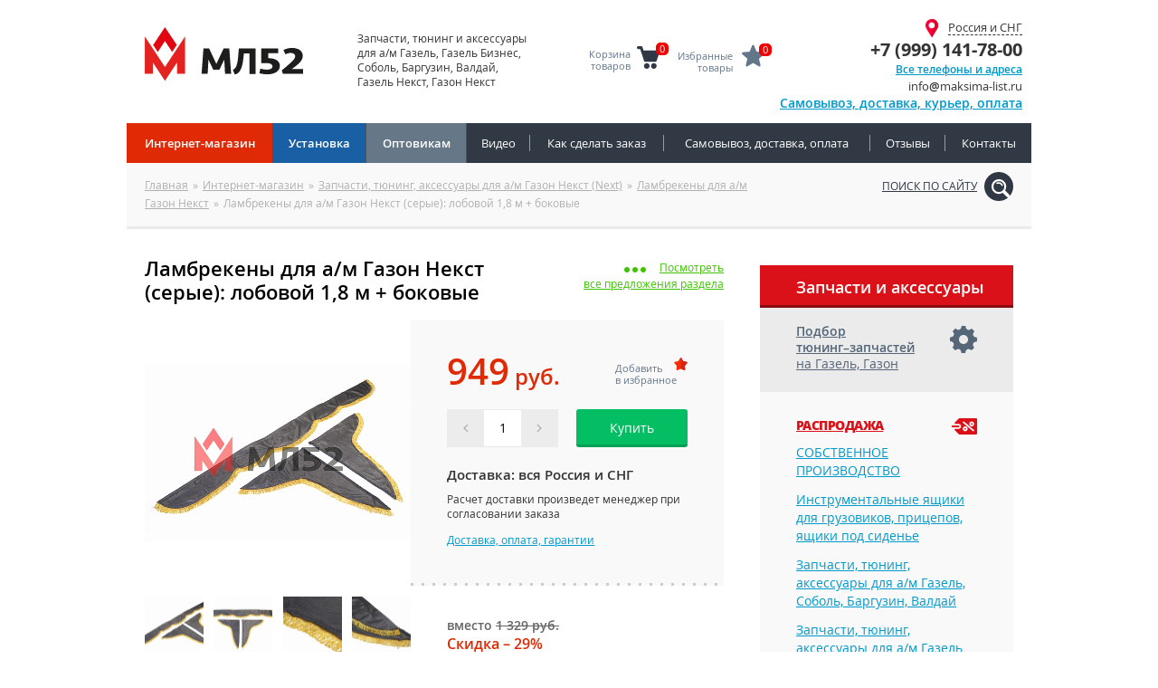

--- FILE ---
content_type: text/html; charset=UTF-8
request_url: https://xn--52-4lcd.xn--p1ai/shop/gazon-next/lambrekeny-gazon-nekst-serye.html
body_size: 11082
content:
<!DOCTYPE html>
<html lang="ru" prefix="og: http://ogp.me/ns#">
<head>
	<title>Ламбрекены для а/м Газон Некст (серые): лобовой 1,8 м + боковые купить в интернет-магазине, цена в Москве, заказать с доставкой, фото</title><meta name="title" content="Ламбрекены для а/м Газон Некст (серые): лобовой 1,8 м + боковые купить в интернет-магазине, цена в Москве, заказать с доставкой, фото"><meta name="robots" content="index,follow">
	<meta http-equiv="Content-Type" content="text/html; charset=UTF-8">
	<meta http-equiv="X-UA-Compatible" content="IE=edge">
	<meta name="keywords" content="ламбрекены для а/м газон некст (серые): лобовой 1,8 м + боковые, цена, купить, производство, тюнинг, пластик, ламбрекены для а/м газон некст, запчасти, тюнинг, аксессуары для а/м газон некст, next, интернет магазин, москва, санкт-петербург, нижний новгород"><meta name="description" content="Купить ламбрекены для а/м Газон Некст (серые): лобовой 1,8 м + боковые в интернет-магазине 🅜 МЛ52 всего за 949 рублей с доставкой по России"><meta name="last-modified" content="Wed, 21 Jan 2026 06:20:54 GMT">
	<meta name="viewport" content="width=device-width, initial-scale=1">
	<meta property="og:type" content="product">
	<meta property="og:site_name" content="МЛ52 — Тюнинг, аксессуары, запчасти для грузового и коммерческого транспорта (производство, розничная и оптовая продажа)">
		<meta property="og:url" content="https://xn--52-4lcd.xn--p1ai/shop/gazon-next/lambrekeny-gazon-nekst-serye.html">
	<meta property="og:title" content="Ламбрекены для а/м Газон Некст (серые): лобовой 1,8 м + боковые">
		<meta property="og:image" content="https://xn--52-4lcd.xn--p1ai/file/watermark/vzntr/fubc/tnmba-arkg/ynzoerxral/hcybnq/qvfnyybj/r1n0oq719r7q2ps30n6o9nprppr65356q050p472/e6a5bd264e2d7cf85a1b4acecce10801d505c927.wm.jpg">
			<meta property="og:description" content="Купить ламбрекены для а/м Газон Некст (серые): лобовой 1,8 м + боковые в интернет-магазине 🅜 МЛ52 всего за 949 рублей с доставкой по России">
			<link rel="icon" href="/favicon.ico?2" type="image/x-icon">
	<link rel="shortcut icon" href="/favicon.ico?2" type="image/x-icon">
	<link rel="canonical" href="https://xn--52-4lcd.xn--p1ai/shop/gazon-next/lambrekeny-gazon-nekst-serye.html">
	<link rel="stylesheet" href="/modules.css?20190212100233" type="text/css">
	<link rel="stylesheet" href="/style.css?20251215153648" type="text/css">
	<script type="text/javascript" src="/modules.js?20230919130753" data-main="/script.js?20220311164408"></script>
</head>
<body class="body-shop" itemscope itemtype="http://schema.org/WebPage">

<div class="page">

<div class="width">

<div class="path">

	<div class="path-padding">
					<a href="/shop/gazon-next/lambrekeny.html" class="path-parent"></a><div class="path-scroll"><span typeof="v:Breadcrumb"><a href="/" rel="v:url" property="v:title">Главная</a></span><span class="path-sep">»</span><span typeof="v:Breadcrumb"><a href="/shop.html" rel="v:url" property="v:title">Интернет-магазин</a></span><span class="path-sep">»</span><span typeof="v:Breadcrumb"><a href="/shop/gazon-next.html" rel="v:url" property="v:title">Запчасти, тюнинг, аксессуары для а/м Газон Некст (Next)</a></span><span class="path-sep">»</span><span typeof="v:Breadcrumb"><a href="/shop/gazon-next/lambrekeny.html" rel="v:url" property="v:title">Ламбрекены для а/м Газон Некст</a></span><span class="path-sep">»</span><span>Ламбрекены для а/м Газон Некст (серые): лобовой 1,8 м + боковые</span></div>
			
<!--noindex-->
<!--googleoff: all-->
<form action="/search.html" method="GET" class="path-find">
	<label class="find-default">Поиск по сайту</label>
	<div class="find-active">
		<input type="search" name="s" value="" placeholder="Введите запрос…">
		<button type="submit">Искать</button>
	</div>
	<i class="find-icon"></i>
</form>
<script>
cmsRequire(['jquery'], function() {
$('.path-find').off('click.find').on('click.find', function() {
	$(this).addClass('active').find('input').focus().select();
});
$('.path-find .find-icon').off('click.find').on('click.find', function() {
	if ($(this).closest('form').find('input').val()) $(this).closest('form').submit();
	else if ($(this).closest('.path-find').hasClass('active')) $(this).closest('.path-find').removeClass('active');
	else return;
	return false;
});
});
</script>
<!--googleon: all-->
<!--/noindex-->
</div></div>

<div class="page-padding">
<div class="page-body">
<table class="page-table page-table-has-right">
<tr>

<td class="content" role="main" itemscope itemprop="mainContentOfPage">
<div class="content-padding">
<div class="content-body" itemscope itemtype="http://schema.org/Product">


<div class="page-title page-title--2">
<h1 itemprop="name">Ламбрекены для а/м Газон Некст (серые): лобовой 1,8 м + боковые</h1>
<a href="/shop/gazon-next/lambrekeny.html" class="link-parent"><span class="dots"><i class="fa fa-circle"></i><i class="fa fa-circle"></i><i class="fa fa-circle"></i></span><u>Посмотреть все&nbsp;предложения&nbsp;раздела</u></a></div>


<meta itemprop="category" content="Интернет-магазин/Запчасти, тюнинг, аксессуары для а+м Газон Некст (Next)/Ламбрекены для а+м Газон Некст">


<div class="dp">
<table class="dp-table">
<tr>

<td class="dp-img">
<div class="dp-img-padding">
	<div class="dp-img-body">
		
				<div class="image-large"><a href="/file/watermark/vzntr/fubc/tnmba-arkg/ynzoerxral/hcybnq/qvfnyybj/r1n0oq719r7q2ps30n6o9nprppr65356q050p472/e6a5bd264e2d7cf85a1b4acecce10801d505c927.wm.jpg" class="fancy" itemprop="image"><img src="/file/watermark/vzntr/fubc/tnmba-arkg/ynzoerxral/hcybnq/qvfnyybj/r1n0oq719r7q2ps30n6o9nprppr65356q050p472/thumb.e6a5bd264e2d7cf85a1b4acecce10801d505c927.wm.jpg.rf560x560.jpg" width="294" height="294" class="load-fade" alt="Ламбрекены для а/м Газон Некст (серые): лобовой 1,8 м + боковые"></a></div>
		<div class="image-small clearfix">
						<div class="image-small-item active"><div class="clear"></div><a href="/file/watermark/vzntr/fubc/tnmba-arkg/ynzoerxral/hcybnq/qvfnyybj/r1n0oq719r7q2ps30n6o9nprppr65356q050p472/e6a5bd264e2d7cf85a1b4acecce10801d505c927.wm.jpg" data-large="/file/watermark/vzntr/fubc/tnmba-arkg/ynzoerxral/hcybnq/qvfnyybj/r1n0oq719r7q2ps30n6o9nprppr65356q050p472/thumb.e6a5bd264e2d7cf85a1b4acecce10801d505c927.wm.jpg.rf560x560.jpg" itemprop="image"><img src="/image/shop/gazon-next/lambrekeny/upload/disallow/thumb.e6a5bd264e2d7cf85a1b4acecce10801d505c927.jpg.rc260x260.jpg" width="66" height="66" class="load-fade" alt="Ламбрекены для а/м Газон Некст (серые): лобовой 1,8 м + боковые"></a></div>
						<div class="image-small-item"><div class="clear"></div><a href="/file/watermark/vzntr/fubc/tnmba-arkg/ynzoerxral/hcybnq/qvfnyybj/2pr1p0sos7n345254r290r3p114o7rrsrq053748/7ce6c5fbf2a890709e745e8c669b2eefed508293.wm.jpg" data-large="/file/watermark/vzntr/fubc/tnmba-arkg/ynzoerxral/hcybnq/qvfnyybj/2pr1p0sos7n345254r290r3p114o7rrsrq053748/thumb.7ce6c5fbf2a890709e745e8c669b2eefed508293.wm.jpg.rf560x560.jpg" itemprop="image"><img src="/image/shop/gazon-next/lambrekeny/upload/disallow/thumb.7ce6c5fbf2a890709e745e8c669b2eefed508293.jpg.rc260x260.jpg" width="66" height="66" class="load-fade" alt="Ламбрекены для а/м Газон Некст (серые): лобовой 1,8 м + боковые"></a></div>
						<div class="image-small-item"><div class="clear"></div><a href="/file/watermark/vzntr/fubc/tnmba-arkg/ynzoerxral/hcybnq/qvfnyybj/oq11ro741318pprnp0427p613n1o0557191nps52/bd66eb296863cceac5972c168a6b5002646acf07.wm.jpg" data-large="/file/watermark/vzntr/fubc/tnmba-arkg/ynzoerxral/hcybnq/qvfnyybj/oq11ro741318pprnp0427p613n1o0557191nps52/thumb.bd66eb296863cceac5972c168a6b5002646acf07.wm.jpg.rf560x560.jpg" itemprop="image"><img src="/image/shop/gazon-next/lambrekeny/upload/disallow/thumb.bd66eb296863cceac5972c168a6b5002646acf07.jpg.rc260x260.jpg" width="66" height="66" class="load-fade" alt="Ламбрекены для а/м Газон Некст (серые): лобовой 1,8 м + боковые"></a></div>
						<div class="image-small-item"><div class="clear"></div><a href="/file/watermark/vzntr/fubc/tnmba-arkg/ynzoerxral/hcybnq/qvfnyybj/2rr3o409s836nn341sr370588np2297q48qrq085/7ee8b954f381aa896fe825033ac7742d93ded530.wm.jpg" data-large="/file/watermark/vzntr/fubc/tnmba-arkg/ynzoerxral/hcybnq/qvfnyybj/2rr3o409s836nn341sr370588np2297q48qrq085/thumb.7ee8b954f381aa896fe825033ac7742d93ded530.wm.jpg.rf560x560.jpg" itemprop="image"><img src="/image/shop/gazon-next/lambrekeny/upload/disallow/thumb.7ee8b954f381aa896fe825033ac7742d93ded530.jpg.rc260x260.jpg" width="66" height="66" class="load-fade" alt="Ламбрекены для а/м Газон Некст (серые): лобовой 1,8 м + боковые"></a></div>
							</div><div class="image-small clearfix">
				<div class="image-small-item"><div class="clear"></div><a href="/file/watermark/vzntr/fubc/tnmba-arkg/ynzoerxral/hcybnq/qvfnyybj/4norpqo1p36809s9n2pp4ns97os4s47qpn38s59o/9abecdb6c81354f4a7cc9af42bf9f92dca83f04b.wm.jpg" data-large="/file/watermark/vzntr/fubc/tnmba-arkg/ynzoerxral/hcybnq/qvfnyybj/4norpqo1p36809s9n2pp4ns97os4s47qpn38s59o/thumb.9abecdb6c81354f4a7cc9af42bf9f92dca83f04b.wm.jpg.rf560x560.jpg" itemprop="image"><img src="/image/shop/gazon-next/lambrekeny/upload/disallow/thumb.9abecdb6c81354f4a7cc9af42bf9f92dca83f04b.jpg.rc260x260.jpg" width="66" height="66" class="load-fade" alt="Ламбрекены для а/м Газон Некст (серые): лобовой 1,8 м + боковые"></a></div>
						<div class="image-small-item"><div class="clear"></div><a href="/file/watermark/vzntr/fubc/tnmba-arkg/ynzoerxral/hcybnq/qvfnyybj/850n3604012711on4152q355qo4nno8so3spn20p/305a8159567266ba9607d800db9aab3fb8fca75c.wm.jpg" data-large="/file/watermark/vzntr/fubc/tnmba-arkg/ynzoerxral/hcybnq/qvfnyybj/850n3604012711on4152q355qo4nno8so3spn20p/thumb.305a8159567266ba9607d800db9aab3fb8fca75c.wm.jpg.rf560x560.jpg" itemprop="image"><img src="/image/shop/gazon-next/lambrekeny/upload/disallow/thumb.305a8159567266ba9607d800db9aab3fb8fca75c.jpg.rc260x260.jpg" width="66" height="66" class="load-fade" alt="Ламбрекены для а/м Газон Некст (серые): лобовой 1,8 м + боковые"></a></div>
						<div class="image-small-item"><div class="clear"></div><a href="/file/watermark/vzntr/fubc/tnmba-arkg/ynzoerxral/hcybnq/qvfnyybj/74551925q75381opo079s0586rq364n75sq211p7/29006470d20836bcb524f5031ed819a20fd766c2.wm.jpg" data-large="/file/watermark/vzntr/fubc/tnmba-arkg/ynzoerxral/hcybnq/qvfnyybj/74551925q75381opo079s0586rq364n75sq211p7/thumb.29006470d20836bcb524f5031ed819a20fd766c2.wm.jpg.rf560x560.jpg" itemprop="image"><img src="/image/shop/gazon-next/lambrekeny/upload/disallow/thumb.29006470d20836bcb524f5031ed819a20fd766c2.jpg.rc260x260.jpg" width="66" height="66" class="load-fade" alt="Ламбрекены для а/м Газон Некст (серые): лобовой 1,8 м + боковые"></a></div>
						<div class="image-small-item"><div class="clear"></div><a href="/file/watermark/vzntr/fubc/tnmba-arkg/ynzoerxral/hcybnq/qvfnyybj/50sso4o81n7qrq7q87ps04rrnn0150ps2so5493p/05ffb9b36a2ded2d32cf59eeaa5605cf7fb0948c.wm.jpg" data-large="/file/watermark/vzntr/fubc/tnmba-arkg/ynzoerxral/hcybnq/qvfnyybj/50sso4o81n7qrq7q87ps04rrnn0150ps2so5493p/thumb.05ffb9b36a2ded2d32cf59eeaa5605cf7fb0948c.wm.jpg.rf560x560.jpg" itemprop="image"><img src="/image/shop/gazon-next/lambrekeny/upload/disallow/thumb.05ffb9b36a2ded2d32cf59eeaa5605cf7fb0948c.jpg.rc260x260.jpg" width="66" height="66" class="load-fade" alt="Ламбрекены для а/м Газон Некст (серые): лобовой 1,8 м + боковые"></a></div>
							</div><div class="image-small clearfix">
				<div class="image-small-item"><div class="clear"></div><a href="/file/watermark/vzntr/fubc/tnmba-arkg/ynzoerxral/hcybnq/qvfnyybj/o97378310oopo21n910q81481s84sr58rp6109os/b42823865bbcb76a465d36936f39fe03ec1654bf.wm.jpg" data-large="/file/watermark/vzntr/fubc/tnmba-arkg/ynzoerxral/hcybnq/qvfnyybj/o97378310oopo21n910q81481s84sr58rp6109os/thumb.b42823865bbcb76a465d36936f39fe03ec1654bf.wm.jpg.rf560x560.jpg" itemprop="image"><img src="/image/shop/gazon-next/lambrekeny/upload/disallow/thumb.b42823865bbcb76a465d36936f39fe03ec1654bf.jpg.rc260x260.jpg" width="66" height="66" class="load-fade" alt="Ламбрекены для а/м Газон Некст (серые): лобовой 1,8 м + боковые"></a></div>
						<div class="image-small-item"><div class="clear"></div><a href="/file/watermark/vzntr/fubc/tnmba-arkg/ynzoerxral/hcybnq/qvfnyybj/5369859340n986s1q8r3no041s8s0nqr3s7p45q4/0814304895a431f6d3e8ab596f3f5ade8f2c90d9.wm.jpg" data-large="/file/watermark/vzntr/fubc/tnmba-arkg/ynzoerxral/hcybnq/qvfnyybj/5369859340n986s1q8r3no041s8s0nqr3s7p45q4/thumb.0814304895a431f6d3e8ab596f3f5ade8f2c90d9.wm.jpg.rf560x560.jpg" itemprop="image"><img src="/image/shop/gazon-next/lambrekeny/upload/disallow/thumb.0814304895a431f6d3e8ab596f3f5ade8f2c90d9.jpg.rc260x260.jpg" width="66" height="66" class="load-fade" alt="Ламбрекены для а/м Газон Некст (серые): лобовой 1,8 м + боковые"></a></div>
						<div class="image-small-item"><div class="clear"></div><a href="/file/watermark/vzntr/fubc/tnmba-arkg/ynzoerxral/hcybnq/qvfnyybj/7s595pp458r2r7r6os8074o48p140r935q039s0o/2f040cc903e7e2e1bf3529b93c695e480d584f5b.wm.jpg" data-large="/file/watermark/vzntr/fubc/tnmba-arkg/ynzoerxral/hcybnq/qvfnyybj/7s595pp458r2r7r6os8074o48p140r935q039s0o/thumb.2f040cc903e7e2e1bf3529b93c695e480d584f5b.wm.jpg.rf560x560.jpg" itemprop="image"><img src="/image/shop/gazon-next/lambrekeny/upload/disallow/thumb.2f040cc903e7e2e1bf3529b93c695e480d584f5b.jpg.rc260x260.jpg" width="66" height="66" class="load-fade" alt="Ламбрекены для а/м Газон Некст (серые): лобовой 1,8 м + боковые"></a></div>
						<div class="image-small-item"><div class="clear"></div><a href="/file/watermark/vzntr/fubc/tnmba-arkg/ynzoerxral/hcybnq/qvfnyybj/4143n3qq2644951nr08rs4267nro9o139nq11n5r/9698a8dd7199406ae53ef9712aeb4b684ad66a0e.wm.jpg" data-large="/file/watermark/vzntr/fubc/tnmba-arkg/ynzoerxral/hcybnq/qvfnyybj/4143n3qq2644951nr08rs4267nro9o139nq11n5r/thumb.9698a8dd7199406ae53ef9712aeb4b684ad66a0e.wm.jpg.rf560x560.jpg" itemprop="image"><img src="/image/shop/gazon-next/lambrekeny/upload/disallow/thumb.9698a8dd7199406ae53ef9712aeb4b684ad66a0e.jpg.rc260x260.jpg" width="66" height="66" class="load-fade" alt="Ламбрекены для а/м Газон Некст (серые): лобовой 1,8 м + боковые"></a></div>
							</div><div class="image-small clearfix">
				<div class="image-small-item"><div class="clear"></div><a href="/file/watermark/vzntr/fubc/tnmba-arkg/ynzoerxral/hcybnq/qvfnyybj/q3q1oo8446665s01nq2p26poo372n406596n8878/d8d6bb3991110f56ad7c71cbb827a951041a3323.wm.jpg" data-large="/file/watermark/vzntr/fubc/tnmba-arkg/ynzoerxral/hcybnq/qvfnyybj/q3q1oo8446665s01nq2p26poo372n406596n8878/thumb.d8d6bb3991110f56ad7c71cbb827a951041a3323.wm.jpg.rf560x560.jpg" itemprop="image"><img src="/image/shop/gazon-next/lambrekeny/upload/disallow/thumb.d8d6bb3991110f56ad7c71cbb827a951041a3323.jpg.rc260x260.jpg" width="66" height="66" class="load-fade" alt="Ламбрекены для а/м Газон Некст (серые): лобовой 1,8 м + боковые"></a></div>
				</div>
		<div class="clear"></div>

		<div class="image-mobile clearfix">
		<div class="image-mobile__item"><div class="image-mobile__item-inner"><img src="/images/x.gif" data-src="/file/watermark/vzntr/fubc/tnmba-arkg/ynzoerxral/hcybnq/qvfnyybj/r1n0oq719r7q2ps30n6o9nprppr65356q050p472/e6a5bd264e2d7cf85a1b4acecce10801d505c927.wm.jpg" alt="Ламбрекены для а/м Газон Некст (серые): лобовой 1,8 м + боковые"></div></div><div class="image-mobile__item"><div class="image-mobile__item-inner"><img src="/images/x.gif" data-src="/file/watermark/vzntr/fubc/tnmba-arkg/ynzoerxral/hcybnq/qvfnyybj/2pr1p0sos7n345254r290r3p114o7rrsrq053748/7ce6c5fbf2a890709e745e8c669b2eefed508293.wm.jpg" alt="Ламбрекены для а/м Газон Некст (серые): лобовой 1,8 м + боковые"></div></div><div class="image-mobile__item"><div class="image-mobile__item-inner"><img src="/images/x.gif" data-src="/file/watermark/vzntr/fubc/tnmba-arkg/ynzoerxral/hcybnq/qvfnyybj/oq11ro741318pprnp0427p613n1o0557191nps52/bd66eb296863cceac5972c168a6b5002646acf07.wm.jpg" alt="Ламбрекены для а/м Газон Некст (серые): лобовой 1,8 м + боковые"></div></div><div class="image-mobile__item"><div class="image-mobile__item-inner"><img src="/images/x.gif" data-src="/file/watermark/vzntr/fubc/tnmba-arkg/ynzoerxral/hcybnq/qvfnyybj/2rr3o409s836nn341sr370588np2297q48qrq085/7ee8b954f381aa896fe825033ac7742d93ded530.wm.jpg" alt="Ламбрекены для а/м Газон Некст (серые): лобовой 1,8 м + боковые"></div></div><div class="image-mobile__item"><div class="image-mobile__item-inner"><img src="/images/x.gif" data-src="/file/watermark/vzntr/fubc/tnmba-arkg/ynzoerxral/hcybnq/qvfnyybj/4norpqo1p36809s9n2pp4ns97os4s47qpn38s59o/9abecdb6c81354f4a7cc9af42bf9f92dca83f04b.wm.jpg" alt="Ламбрекены для а/м Газон Некст (серые): лобовой 1,8 м + боковые"></div></div><div class="image-mobile__item"><div class="image-mobile__item-inner"><img src="/images/x.gif" data-src="/file/watermark/vzntr/fubc/tnmba-arkg/ynzoerxral/hcybnq/qvfnyybj/850n3604012711on4152q355qo4nno8so3spn20p/305a8159567266ba9607d800db9aab3fb8fca75c.wm.jpg" alt="Ламбрекены для а/м Газон Некст (серые): лобовой 1,8 м + боковые"></div></div><div class="image-mobile__item"><div class="image-mobile__item-inner"><img src="/images/x.gif" data-src="/file/watermark/vzntr/fubc/tnmba-arkg/ynzoerxral/hcybnq/qvfnyybj/74551925q75381opo079s0586rq364n75sq211p7/29006470d20836bcb524f5031ed819a20fd766c2.wm.jpg" alt="Ламбрекены для а/м Газон Некст (серые): лобовой 1,8 м + боковые"></div></div><div class="image-mobile__item"><div class="image-mobile__item-inner"><img src="/images/x.gif" data-src="/file/watermark/vzntr/fubc/tnmba-arkg/ynzoerxral/hcybnq/qvfnyybj/50sso4o81n7qrq7q87ps04rrnn0150ps2so5493p/05ffb9b36a2ded2d32cf59eeaa5605cf7fb0948c.wm.jpg" alt="Ламбрекены для а/м Газон Некст (серые): лобовой 1,8 м + боковые"></div></div><div class="image-mobile__item"><div class="image-mobile__item-inner"><img src="/images/x.gif" data-src="/file/watermark/vzntr/fubc/tnmba-arkg/ynzoerxral/hcybnq/qvfnyybj/o97378310oopo21n910q81481s84sr58rp6109os/b42823865bbcb76a465d36936f39fe03ec1654bf.wm.jpg" alt="Ламбрекены для а/м Газон Некст (серые): лобовой 1,8 м + боковые"></div></div><div class="image-mobile__item"><div class="image-mobile__item-inner"><img src="/images/x.gif" data-src="/file/watermark/vzntr/fubc/tnmba-arkg/ynzoerxral/hcybnq/qvfnyybj/5369859340n986s1q8r3no041s8s0nqr3s7p45q4/0814304895a431f6d3e8ab596f3f5ade8f2c90d9.wm.jpg" alt="Ламбрекены для а/м Газон Некст (серые): лобовой 1,8 м + боковые"></div></div><div class="image-mobile__item"><div class="image-mobile__item-inner"><img src="/images/x.gif" data-src="/file/watermark/vzntr/fubc/tnmba-arkg/ynzoerxral/hcybnq/qvfnyybj/7s595pp458r2r7r6os8074o48p140r935q039s0o/2f040cc903e7e2e1bf3529b93c695e480d584f5b.wm.jpg" alt="Ламбрекены для а/м Газон Некст (серые): лобовой 1,8 м + боковые"></div></div><div class="image-mobile__item"><div class="image-mobile__item-inner"><img src="/images/x.gif" data-src="/file/watermark/vzntr/fubc/tnmba-arkg/ynzoerxral/hcybnq/qvfnyybj/4143n3qq2644951nr08rs4267nro9o139nq11n5r/9698a8dd7199406ae53ef9712aeb4b684ad66a0e.wm.jpg" alt="Ламбрекены для а/м Газон Некст (серые): лобовой 1,8 м + боковые"></div></div><div class="image-mobile__item"><div class="image-mobile__item-inner"><img src="/images/x.gif" data-src="/file/watermark/vzntr/fubc/tnmba-arkg/ynzoerxral/hcybnq/qvfnyybj/q3q1oo8446665s01nq2p26poo372n406596n8878/d8d6bb3991110f56ad7c71cbb827a951041a3323.wm.jpg" alt="Ламбрекены для а/м Газон Некст (серые): лобовой 1,8 м + боковые"></div></div>		</div>
				
	</div>
</div>
</td>
<td class="dp-info">

<div class="dp-info-grey" itemscope itemtype="http://schema.org/Offer" itemprop="offers">
<meta itemprop="category" content="Интернет-магазин/Запчасти, тюнинг, аксессуары для а+м Газон Некст (Next)/Ламбрекены для а+м Газон Некст">	<div class="dp-info-padding">
		<div class="dp-info-body">
                            <span class="instock-mark instock-mark-dp" style="visibility:hidden;">&nbsp;</span>
            			<meta itemprop="price" content="949"><meta itemprop="priceCurrency" content="RUB"><link itemprop="availability" href="http://schema.org/InStock">
			<div class="dp-price with-old-price"><div class="prc"><span>949</span> руб.</div><button class="dp-favo" data-id="/shop/gazon-next/lambrekeny-gazon-nekst-serye" onclick="if (typeof(window.myFav) === 'function') myFav(this);"></div>
			<!--noindex-->
			<div class="dp-buy clearfix">
				<div class="dp-stepper">
					<div class="stepper"><div class="stepper-padding"><div class="stepper-body"><input type="text" data-id="/shop/gazon-next/lambrekeny-gazon-nekst-serye" value="1" ><span class="a p"></span><span class="a m"></span></div></div></div>
				</div>
				<div class="buy">
										<a class="button" onclick="return myCart('/shop/gazon-next/lambrekeny-gazon-nekst-serye', undefined, this)"><span>Купить</span><i></i><b></b></a>
									</div>
			</div>
			<!--/noindex-->
		</div>
<!--noindex-->
<div class="dp-info-deliver">
	<div class="dp-info-deliver-title">
		<b>Доставка: вся Россия и СНГ</b>
	</div>
	<div class="dp-info-deliver-small">
		Расчет доставки произведет менеджер при согласовании заказа<br><br><a href="/shop/delivery.html" target="_blank" class="dp-info-deliver-link">Доставка, оплата, гарантии</a>
	</div>
</div>
<!--/noindex-->
	</div>
</div>

<div class="dp-chars">
	<div class="dp-info-padding">
<div class="dc-item-price with-old-price">
<div class="old">вместо <s>1&nbsp;329 руб.</s></div>
<div class="dsc">Скидка – 29%</div>
</div>
		<div class="dp-info-body">
			<div class="dp-char dp-char--art"><b>Код товара: </b><span itemprop="sku">00-00006007</span></div>			<div class="dp-char"><b>Материал: </b>ткань</div>			<div class="dp-char"><b>Цвет и фактура: </b><span itemprop="color">серый</span></div>			<div class="dp-char"><b>Применяемость: </b>Газон Next</div>			<div class="dp-char" itemprop="description">Длина лобового ламбрекена – 1,8 м<br>
Комплект: лобовой ламбрекен + два боковых<br>
Цвет бахромы у ламбрекенов может поставляться в белом и желтом цвете, в зависимости от партии</div>
<div class="dp-stat">
	<div class="dp-stat-1"><b>28 человек купили</b> этот товар за последние 7 дней</div>
<div class="dp-stat-2" ><b>2 пользователя просматривают</b> прямо сейчас</div>
</div>

		</div>
	</div>
</div>

</td>
</tr>
</table>

<div class="dp-payment-list"><span class="dp-payment-label">Способы оплаты:</span><ul>
	<li><i class="icon-pay-sberbank">Сбербанк</i></li>
	<li><i class="icon-pay-visa">VISA</i></li>
	<li><i class="icon-pay-mastercard">MasterCard</i></li>
	<li><i class="icon-pay-colibri">Колибри</i></li>
	<li><i class="icon-pay-yandex">Яндекс</i></li>
	<li><i class="icon-pay-mir">Мир</i></li>
	<li><i class="icon-pay-alfa">Альфа Банк</i></li>
</ul></div>


	<div class="related__block">
		<div class="related__title h3"><i class="related__icon"></i>С этим товаром покупают</div>
		<div class="dc">
			<div class="dc-item" itemscope itemtype="http://schema.org/Product">
	<div class="dc-item-outer">
		<div class="dc-item-inner">
			<div class="dc-item-height">
				<div class="dc-item-img">
					<a href="/shop/gazon-next/chehly-gazon-nekst-fermer-7-mest-s-2016-g.html" itemprop="url">
													<img src="/image/shop/gazon-next/chehly/upload/disallow/thumb.1971cef88fbad6967b28e5e8bb975666a8cfec7d.jpg.rf380x380.jpg" width="380" height="380" alt="Чехлы для а/м Газон Некст Фермер 7 мест, с 2016 г.в., черный">							<meta itemprop="image" content="https://xn--52-4lcd.xn--p1ai/file/watermark/vzntr/fubc/tnmba-arkg/puruyl/hcybnq/qvfnyybj/6426prs33sonq1412o73r0r3oo420111n3psrp2q/1971cef88fbad6967b28e5e8bb975666a8cfec7d.wm.jpg">
												<span class="badge">Хит!</span>					</a>
				</div>
				<div class="dc-item-title">
					<a href="/shop/gazon-next/chehly-gazon-nekst-fermer-7-mest-s-2016-g.html" data-id="/shop/gazon-next/chehly-gazon-nekst-fermer-7-mest-s-2016-g" itemprop="name">
						Чехлы для а/м Газон Некст Фермер 7 мест, с 2016 г.в., черный					</a>
				</div>
																	<div itemscope itemtype="http://schema.org/Offer" itemprop="offers">
													<div class="dc-item-price with-old-price">
								<div class="prc">
									<span>5&nbsp;399</span> руб.
								</div>
								<div class="old">вместо <s>6&nbsp;399 руб.</s></div>
								<div class="dsc">Скидка – 16%</div>
							</div>
												<meta itemprop="price" content="5399">
						<meta itemprop="priceCurrency" content="RUB">
						<link itemprop="availability" href="http://schema.org/InStock">
					</div>
													<div class="dc-item-brief">
						<span itemprop="description">Задний ряд с подголовниками</span>
						<div><a href="/shop/gazon-next/chehly-gazon-nekst-fermer-7-mest-s-2016-g.html">Подробнее...</a></div>
					</div>
							</div>
			<div class="dc-item-buy">
									<a class="button" onclick="return myCart('/shop/gazon-next/chehly-gazon-nekst-fermer-7-mest-s-2016-g', undefined, this)"><span>Купить</span><i></i><b></b></a>
							</div>
		</div>
	</div>
</div>
<div class="dc-item" itemscope itemtype="http://schema.org/Product">
	<div class="dc-item-outer">
		<div class="dc-item-inner">
			<div class="dc-item-height">
				<div class="dc-item-img">
					<a href="/shop/gazon-next/shtorki-gazon-nekst-nochnye-velyur-serye.html" itemprop="url">
													<img src="/image/shop/gazon-next/shtorki/upload/disallow/thumb.acec9d76e718fbb47687796f9f8b7f1ca7be4ac2.jpg.rf380x380.jpg" width="380" height="380" alt="Шторки для а/м Газон Некст, ночные (велюр, серые)">							<meta itemprop="image" content="https://xn--52-4lcd.xn--p1ai/file/watermark/vzntr/fubc/tnmba-arkg/fugbexv/hcybnq/qvfnyybj/nprp4q21r263soo92132241s4s3o2s6pn2or9np7/acec9d76e718fbb47687796f9f8b7f1ca7be4ac2.wm.jpg">
												<span class="badge">Хит!</span>					</a>
				</div>
				<div class="dc-item-title">
					<a href="/shop/gazon-next/shtorki-gazon-nekst-nochnye-velyur-serye.html" data-id="/shop/gazon-next/shtorki-gazon-nekst-nochnye-velyur-serye" itemprop="name">
						Шторки для а/м Газон Некст, ночные (велюр, серые)					</a>
				</div>
																	<div itemscope itemtype="http://schema.org/Offer" itemprop="offers">
													<div class="dc-item-price with-old-price">
								<div class="prc">
									<span>2&nbsp;029</span> руб.
								</div>
								<div class="old">вместо <s>2&nbsp;399 руб.</s></div>
								<div class="dsc">Скидка – 15%</div>
							</div>
												<meta itemprop="price" content="2029">
						<meta itemprop="priceCurrency" content="RUB">
						<link itemprop="availability" href="http://schema.org/InStock">
					</div>
													<div class="dc-item-brief">
						<span itemprop="description">Шторы два полотна 105 (высота) * 160 (длина)<br>
Комплект направляющих со шторами предназначен для установки штор в салон автомобиля по периметру лобового-бокового окна</span>
						<div><a href="/shop/gazon-next/shtorki-gazon-nekst-nochnye-velyur-serye.html">Подробнее...</a></div>
					</div>
							</div>
			<div class="dc-item-buy">
									<a class="button" onclick="return myCart('/shop/gazon-next/shtorki-gazon-nekst-nochnye-velyur-serye', undefined, this)"><span>Купить</span><i></i><b></b></a>
							</div>
		</div>
	</div>
</div>
<div class="dc-item" itemscope itemtype="http://schema.org/Product">
	<div class="dc-item-outer">
		<div class="dc-item-inner">
			<div class="dc-item-height">
				<div class="dc-item-img">
					<a href="/shop/gazon-next/shtorki-gazon-nekst-nochnye-velyur-chernye.html" itemprop="url">
													<img src="/image/shop/gazon-next/shtorki/upload/disallow/thumb.254f7f46742b147749641ee98c538ece570af8a2.jpg.rf380x380.jpg" width="380" height="380" alt="Шторки для а/м Газон Некст, ночные (велюр, черные)">							<meta itemprop="image" content="https://xn--52-4lcd.xn--p1ai/file/watermark/vzntr/fubc/tnmba-arkg/fugbexv/hcybnq/qvfnyybj/709s2s91297o692294196rr43p083rpr025ns3n7/254f7f46742b147749641ee98c538ece570af8a2.wm.jpg">
												<span class="badge">Хит!</span>					</a>
				</div>
				<div class="dc-item-title">
					<a href="/shop/gazon-next/shtorki-gazon-nekst-nochnye-velyur-chernye.html" data-id="/shop/gazon-next/shtorki-gazon-nekst-nochnye-velyur-chernye" itemprop="name">
						Шторки для а/м Газон Некст, ночные (велюр, черные)					</a>
				</div>
																	<div itemscope itemtype="http://schema.org/Offer" itemprop="offers">
													<div class="dc-item-price with-old-price">
								<div class="prc">
									<span>2&nbsp;029</span> руб.
								</div>
								<div class="old">вместо <s>2&nbsp;399 руб.</s></div>
								<div class="dsc">Скидка – 15%</div>
							</div>
												<meta itemprop="price" content="2029">
						<meta itemprop="priceCurrency" content="RUB">
						<link itemprop="availability" href="http://schema.org/InStock">
					</div>
													<div class="dc-item-brief">
						<span itemprop="description">Шторы два полотна 105 (высота) * 160 (длина)<br>
Комплект направляющих со шторами предназначен для установки штор в салон автомобиля по периметру лобового-бокового окна</span>
						<div><a href="/shop/gazon-next/shtorki-gazon-nekst-nochnye-velyur-chernye.html">Подробнее...</a></div>
					</div>
							</div>
			<div class="dc-item-buy">
									<a class="button" onclick="return myCart('/shop/gazon-next/shtorki-gazon-nekst-nochnye-velyur-chernye', undefined, this)"><span>Купить</span><i></i><b></b></a>
							</div>
		</div>
	</div>
</div>
<div class="dc-item" itemscope itemtype="http://schema.org/Product">
	<div class="dc-item-outer">
		<div class="dc-item-inner">
			<div class="dc-item-height">
				<div class="dc-item-img">
					<a href="/shop/gazon-next/shtorki-gazon-nekst-nochnye-velyur-sinie.html" itemprop="url">
													<img src="/image/shop/gazon-next/shtorki/upload/disallow/thumb.bebe37f5eccd271a4e23c2ed473a139847a1fb06.jpg.rf380x380.jpg" width="380" height="380" alt="Шторки для а/м Газон Некст, ночные (велюр, синие)">							<meta itemprop="image" content="https://xn--52-4lcd.xn--p1ai/file/watermark/vzntr/fubc/tnmba-arkg/fugbexv/hcybnq/qvfnyybj/oror82s0rppq726n9r78p7rq928n684392n6so51/bebe37f5eccd271a4e23c2ed473a139847a1fb06.wm.jpg">
												<span class="badge">Хит!</span>					</a>
				</div>
				<div class="dc-item-title">
					<a href="/shop/gazon-next/shtorki-gazon-nekst-nochnye-velyur-sinie.html" data-id="/shop/gazon-next/shtorki-gazon-nekst-nochnye-velyur-sinie" itemprop="name">
						Шторки для а/м Газон Некст, ночные (велюр, синие)					</a>
				</div>
																	<div itemscope itemtype="http://schema.org/Offer" itemprop="offers">
													<div class="dc-item-price with-old-price">
								<div class="prc">
									<span>2&nbsp;029</span> руб.
								</div>
								<div class="old">вместо <s>2&nbsp;399 руб.</s></div>
								<div class="dsc">Скидка – 15%</div>
							</div>
												<meta itemprop="price" content="2029">
						<meta itemprop="priceCurrency" content="RUB">
						<link itemprop="availability" href="http://schema.org/InStock">
					</div>
													<div class="dc-item-brief">
						<span itemprop="description">Шторы два полотна 105 (высота) * 160 (длина)<br>
Комплект направляющих со шторами предназначен для установки штор в салон автомобиля по периметру лобового-бокового окна</span>
						<div><a href="/shop/gazon-next/shtorki-gazon-nekst-nochnye-velyur-sinie.html">Подробнее...</a></div>
					</div>
							</div>
			<div class="dc-item-buy">
									<a class="button" onclick="return myCart('/shop/gazon-next/shtorki-gazon-nekst-nochnye-velyur-sinie', undefined, this)"><span>Купить</span><i></i><b></b></a>
							</div>
		</div>
	</div>
</div>
<div class="dc-item" itemscope itemtype="http://schema.org/Product">
	<div class="dc-item-outer">
		<div class="dc-item-inner">
			<div class="dc-item-height">
				<div class="dc-item-img">
					<a href="/shop/gazon-next/shtorki-gazon-nekst-bokovye-chernye.html" itemprop="url">
													<img src="/image/shop/gazon-next/shtorki/upload/disallow/thumb.33883943c63b97a46f3dc01094abc3243e9bfd22.jpg.rf380x380.jpg" width="380" height="380" alt="Шторки для а/м Газон Некст, боковые (черные)">							<meta itemprop="image" content="https://xn--52-4lcd.xn--p1ai/file/watermark/vzntr/fubc/tnmba-arkg/fugbexv/hcybnq/qvfnyybj/88338498p18o42n91s8qp56549nop8798r4osq77/33883943c63b97a46f3dc01094abc3243e9bfd22.wm.jpg">
												<span class="badge">Хит!</span>					</a>
				</div>
				<div class="dc-item-title">
					<a href="/shop/gazon-next/shtorki-gazon-nekst-bokovye-chernye.html" data-id="/shop/gazon-next/shtorki-gazon-nekst-bokovye-chernye" itemprop="name">
						Шторки для а/м Газон Некст, боковые (черные)					</a>
				</div>
																	<div itemscope itemtype="http://schema.org/Offer" itemprop="offers">
													<div class="dc-item-price with-old-price">
								<div class="prc">
									<span>1&nbsp;079</span> руб.
								</div>
								<div class="old">вместо <s>1&nbsp;399 руб.</s></div>
								<div class="dsc">Скидка – 23%</div>
							</div>
												<meta itemprop="price" content="1079">
						<meta itemprop="priceCurrency" content="RUB">
						<link itemprop="availability" href="http://schema.org/InStock">
					</div>
													<div class="dc-item-brief">
						<span itemprop="description">Шторы под высоту окна 53-58 см, ширина (длина полозьев) 50 см.</span>
						<div><a href="/shop/gazon-next/shtorki-gazon-nekst-bokovye-chernye.html">Подробнее...</a></div>
					</div>
							</div>
			<div class="dc-item-buy">
									<a class="button" onclick="return myCart('/shop/gazon-next/shtorki-gazon-nekst-bokovye-chernye', undefined, this)"><span>Купить</span><i></i><b></b></a>
							</div>
		</div>
	</div>
</div>
<div class="dc-item" itemscope itemtype="http://schema.org/Product">
	<div class="dc-item-outer">
		<div class="dc-item-inner">
			<div class="dc-item-height">
				<div class="dc-item-img">
					<a href="/shop/gazon-next/chehly-gazon-nekst-3-mesta-s-2016-g-v.html" itemprop="url">
													<img src="/image/shop/gazon-next/chehly/upload/disallow/thumb.dd777c80548a70259180bbf805bce520c7988ab3.jpg.rf380x380.jpg" width="380" height="380" alt="Чехлы для а/м Газон Некст 3 места, с 2016 г.в., черный">							<meta itemprop="image" content="https://xn--52-4lcd.xn--p1ai/file/watermark/vzntr/fubc/tnmba-arkg/puruyl/hcybnq/qvfnyybj/qq222p35093n25704635oos350opr075p2433no8/dd777c80548a70259180bbf805bce520c7988ab3.wm.jpg">
												<span class="badge">Хит!</span>					</a>
				</div>
				<div class="dc-item-title">
					<a href="/shop/gazon-next/chehly-gazon-nekst-3-mesta-s-2016-g-v.html" data-id="/shop/gazon-next/chehly-gazon-nekst-3-mesta-s-2016-g-v" itemprop="name">
						Чехлы для а/м Газон Некст 3 места, с 2016 г.в., черный					</a>
				</div>
																	<div itemscope itemtype="http://schema.org/Offer" itemprop="offers">
													<div class="dc-item-price with-old-price">
								<div class="prc">
									<span>2&nbsp;839</span> руб.
								</div>
								<div class="old">вместо <s>3&nbsp;259 руб.</s></div>
								<div class="dsc">Скидка – 13%</div>
							</div>
												<meta itemprop="price" content="2839">
						<meta itemprop="priceCurrency" content="RUB">
						<link itemprop="availability" href="http://schema.org/InStock">
					</div>
													<div class="dc-item-brief">
						<div><a href="/shop/gazon-next/chehly-gazon-nekst-3-mesta-s-2016-g-v.html">Подробнее...</a></div>
					</div>
					<meta itemprop="description" content="Чехлы для а/м Газон Некст 3 места, с 2016 г.в., черный">
							</div>
			<div class="dc-item-buy">
									<a class="button" onclick="return myCart('/shop/gazon-next/chehly-gazon-nekst-3-mesta-s-2016-g-v', undefined, this)"><span>Купить</span><i></i><b></b></a>
							</div>
		</div>
	</div>
</div>
<div class="dc-item" itemscope itemtype="http://schema.org/Product">
	<div class="dc-item-outer">
		<div class="dc-item-inner">
			<div class="dc-item-height">
				<div class="dc-item-img">
					<a href="/shop/gazon-next/originalnaya-polka-dlya-dokumentov-gazon-next.html" itemprop="url">
													<img src="/image/shop/gazon-next/upload/disallow/thumb.9c084b999c4b696d1caa9f82aea598ac8bc9d660.jpg.rf380x380.jpg" width="380" height="380" alt="Полка для а/м Газель Некст, Газон Некст (верхняя консоль), под рацию и документы">							<meta itemprop="image" content="https://xn--52-4lcd.xn--p1ai/file/watermark/vzntr/fubc/tnmba-arkg/hcybnq/qvfnyybj/4p539o444p9o141q6pnn4s37nrn043np3op4q115/9c084b999c4b696d1caa9f82aea598ac8bc9d660.wm.jpg">
												<span class="badge">Хит!</span><span class="badge--own">Собственное<br>производство</span>					</a>
				</div>
				<div class="dc-item-title">
					<a href="/shop/gazon-next/originalnaya-polka-dlya-dokumentov-gazon-next.html" data-id="/shop/gazon-next/originalnaya-polka-dlya-dokumentov-gazon-next" itemprop="name">
						Полка для а/м Газель Некст, Газон Некст (верхняя консоль), под рацию и документы					</a>
				</div>
																	<div itemscope itemtype="http://schema.org/Offer" itemprop="offers">
													<div class="dc-item-price with-old-price">
								<div class="prc">
									<span>4&nbsp;839</span> руб.
								</div>
								<div class="old">вместо <s>5&nbsp;579 руб.</s></div>
								<div class="dsc">Скидка – 13%</div>
							</div>
												<meta itemprop="price" content="4839">
						<meta itemprop="priceCurrency" content="RUB">
						<link itemprop="availability" href="http://schema.org/InStock">
					</div>
													<div class="dc-item-brief">
						<span itemprop="description">Потолочная консоль для а/м Газон Некст. Удобные ниши под тахограф / рацию / магнитолу, ниши для хранения бумаг, телефона, очков</span>
						<div><a href="/shop/gazon-next/originalnaya-polka-dlya-dokumentov-gazon-next.html">Подробнее...</a></div>
					</div>
							</div>
			<div class="dc-item-buy">
									<a class="button" onclick="return myCart('/shop/gazon-next/originalnaya-polka-dlya-dokumentov-gazon-next', undefined, this)"><span>Купить</span><i></i><b></b></a>
							</div>
		</div>
	</div>
</div>
		</div>
	</div>
	<script>
		cmsRequire(['plugins/jquery.slick', 'css!plugins/jquery.slick'], function() {
			$('.related__block .dc').each(function(i, el) {
				if (!$(this).hasClass('slick-initialized')) $(this).slick({
					infinite: false,
					variableWidth: true,
					nextArrow: '<a class="sl-next">›</a>',
					prevArrow: '<a class="sl-prev">‹</a>',
					swipeToSlide: true
				});
			});
			/*
			$('.related__block .dc').bxSlider({
				nextText: '›',
				prevText: '‹',
				pager: false,
				maxSlides: 3,
				slideWidth: 225
			});
			*/
		});
	</script>

<p class="dp-text-small">Закажите товар ламбрекены для а/м Газон Некст (серые): лобовой 1,8 м + боковые в интернет-магазине «МЛ52» с доставкой по всей России. Купить товар ламбрекены для а/м Газон Некст (серые): лобовой 1,8 м + боковые можно по цене 949 рублей (характеристики, фото, описание).</p>
</div>

<script>

$(function() {
	$(".stepper .p").click(function() {
		var $this = $(this).closest(".stepper").find("input");
		var val = parseInt($this.val());
		$this.val(val + 1);
	});
	$(".stepper .m").click(function() {
		var $this = $(this).closest(".stepper").find("input");
		var val = parseInt($this.val());
		if (val > 1) {
			$this.val(val - 1);
		}
	});
});

</script>

<script>
window.dataLayer = window.dataLayer || []; window.dataLayer.push({"ecommerce":{"detail":{"products":[{"id":"\/shop\/gazon-next\/lambrekeny-gazon-nekst-serye","name":"\u041b\u0430\u043c\u0431\u0440\u0435\u043a\u0435\u043d\u044b \u0434\u043b\u044f \u0430\/\u043c \u0413\u0430\u0437\u043e\u043d \u041d\u0435\u043a\u0441\u0442 (\u0441\u0435\u0440\u044b\u0435): \u043b\u043e\u0431\u043e\u0432\u043e\u0439 1,8 \u043c + \u0431\u043e\u043a\u043e\u0432\u044b\u0435","price":949,"category":"\u0418\u043d\u0442\u0435\u0440\u043d\u0435\u0442-\u043c\u0430\u0433\u0430\u0437\u0438\u043d\/\u0417\u0430\u043f\u0447\u0430\u0441\u0442\u0438, \u0442\u044e\u043d\u0438\u043d\u0433, \u0430\u043a\u0441\u0435\u0441\u0441\u0443\u0430\u0440\u044b \u0434\u043b\u044f \u0430+\u043c \u0413\u0430\u0437\u043e\u043d \u041d\u0435\u043a\u0441\u0442 (Next)\/\u041b\u0430\u043c\u0431\u0440\u0435\u043a\u0435\u043d\u044b \u0434\u043b\u044f \u0430+\u043c \u0413\u0430\u0437\u043e\u043d \u041d\u0435\u043a\u0441\u0442"}]}}});
</script>

</div>
</div>
</td>

<td class="right" role="complementary">
		<div class="right-padding">
			<div class="right-body">

									<div class="rm" role="navigation">
						<div class="rm-title rm-title-zt"><a href="/shop.html">Запчасти и аксессуары</a></div><div class="rm-title rm-title-sg"><a href="/shop/zapchasti-gazel.html"><strong>Подбор<br>тюнинг–запчастей</strong><br>на Газель, Газон</a></div>						<div class="rm-padding">
							<a href="/shop/sale.html" class="sale__link">Распродажа</a>							<div class="rm-body">
								<div class="rm-item"><a href="/shop/own.html">СОБСТВЕННОЕ ПРОИЗВОДСТВО</a></div><div class="rm-item"><a href="/shop/yaschiki-dlya-instrumentov.html">Инструментальные ящики для грузовиков, прицепов, ящики под сиденье</a></div><div class="rm-item"><a href="/shop/gazel-gazel-biznes.html">Запчасти, тюнинг, аксессуары для а/м Газель, Соболь, Баргузин, Валдай</a></div><div class="rm-item"><a href="/shop/gazel-next.html">Запчасти, тюнинг, аксессуары для а/м Газель Некст (Next)</a></div><div class="rm-item"><a href="/shop/gazon-next.html" class="active">Запчасти, тюнинг, аксессуары для а/м Газон Некст (Next)</a></div><div class="rm-item"><a href="/shop/zapchasti-i-aksessuary-dlya-gazel-nn-nn.html">Запчасти, тюнинг, аксессуары для а/м Газель НН (Газель NN)</a></div><div class="rm-item"><a href="/shop/zapchasti-i-aksessuary-dlya-a-m-gaz-gaz-53.html">Запчасти, тюнинг, аксессуары для а/м Г 53, 66, 3308, 3309, 4301</a></div><div class="rm-item"><a href="/shop/zapchasti-i-aksessuary-dlya-a-m-ford-tranzit-ford.html">Запчасти, тюнинг, аксессуары для а/м Форд Транзит (Ford Transit)</a></div><div class="rm-item"><a href="/shop/zapchasti-i-aksessuary-dlya-a-m-henday-porter-hyundai.html">Запчасти, тюнинг, аксессуары для а/м Хендай Портер (Hyundai Porter)</a></div><div class="rm-item"><a href="/shop/zapchasti-i-aksessuary-dlya-a-m-lada-largus-lada.html">Запчасти, тюнинг, аксессуары для а/м Лада Ларгус (Lada Largus)</a></div><div class="rm-item"><a href="/shop/zapchasti-i-aksessuary-dlya-a-m-uaz-uaz.html">Запчасти, тюнинг, аксессуары для а/м УАЗ (UAZ)</a></div><div class="rm-item"><a href="/shop/paz.html">Запчасти, тюнинг, аксессуары для автобусов ПАЗ</a></div><div class="rm-item"><a href="/shop/kronshteyny-poruchney-avtobusov-derzhateli-poruchney.html">Кронштейны поручней автобусов, держатели поручней</a></div><div class="rm-item"><a href="/shop/komplektuyuschie-dlya-furgonov-furnitura-ugolki-oblitsovochnye.html">Комплектующие для фургонов: фурнитура, уголки, фиксаторы, лента</a></div><div class="rm-item"><a href="/shop/podkrylki-zadnie-krylya-krepleniya-truby-i-derzhateli-podkrylok.html">Подкрылки (задние крылья), крепления (трубы) и держатели подкрылок</a></div><div class="rm-item"><a href="/shop/protivootkatnye-upory.html">Противооткатные упоры</a></div><div class="rm-item"><a href="/shop/bokovaya-zaschita-otboyniki.html">Боковая защита, отбойники</a></div><div class="rm-item"><a href="/shop/rukomoyniki-umyvalniki-baki-dlya-vody.html">Рукомойники (умывальники), баки для воды</a></div><div class="rm-item"><a href="/shop/styazhki-dlya-gruza-trosy-buksirovochnye.html">Стяжки для груза, тросы буксировочные</a></div><div class="rm-item"><a href="/shop/tablichki-vympely-nakleyki-na-lobovoe-steklo.html">Таблички, вымпелы, наклейки на лобовое стекло</a></div><div class="rm-item"><a href="/shop/laytboksy-svetovye-koroba-na-kryshu.html">Лайтбоксы (световые короба на крышу) и шашки такси</a></div><div class="rm-item"><a href="/shop/utsenka.html">УЦЕНКА</a></div>							</div>
						</div>
						<div class="rm-title rm-title-du"><a href="/shop/dorabotka-i-ustanovka.html">Установка</a></div>								<div class="rm-padding">
									<div class="rm-body">
										<div class="rm-item"><a href="/shop/dorabotka-i-ustanovka/uslugi-ustanovki.html">Услуги установки</a></div><div class="rm-item"><a href="/shop/dorabotka-i-ustanovka/obtekateli-na-gazel-gazon.html">Обтекатели для а/м Газель, Газон</a></div>									</div>
								</div>
													</div>
				
																	<!--noindex-->
					<div class="subscribe">
												<div class="subscribe-flex clearfix">
							<div class="subscribe-form">
								<div class="subscribe-padding">
									<div class="subscribe-body clearfix">
										<div class="subscribe-title h4">Подпишитесь на наши новости</div>
										<div class="subscribe-input">
											<div class="input">
												<div class="input-padding">
													<div class="input-body">
														<input type="text" class="text" value="Ваш  E-mail" onblur="if (this.value == '') this.value = 'Ваш  E-mail'" onfocus="if (this.value == 'Ваш  E-mail') this.value = ''">
													</div>
												</div>
											</div>
										</div>
										<div class="subscribe-submit">
											<a class="button" onclick="return mySubscribe(this);">Подписаться</a>
										</div>
										<div class="input check">
											<div class="input-padding">
												<div class="input-content">
													<label>
														<input id="subscribe-check" type="checkbox" name="subscribe_check">
														<span class="info">Подтвердите свое <a href="/agreement.html" target="_blank">согласие на обработку персональных данных</a>
															<span class="star">*</span>
														</span>
													</label>
												</div>
											</div>
										</div>
									</div>
								</div>
							</div>

							<div class="subscribe-soc">
								<div class="subscribe-soc-flex clearfix">
									<a class="ok" href="https://www.ok.ru/group/60115975274548" target="_blank" rel="nofollow"><span>Группа <br>МЛ52.РФ в<br> Одноклассниках</span></a>									<a class="vk" href="https://vk.com/maksima_list" target="_blank" rel="nofollow"><span>Группа <br>МЛ52.РФ в<br> ВКонтакте</span></a>								</div>
							</div>
						</div>

						<div id="vk_group"></div>
					</div>

					<div class="widgets">
						<div class="yt-widget"><div id="ok_group_widget"></div>
<script>
!function (d, id, did, st) {
  var js = d.createElement("script");
  js.src = "https://connect.ok.ru/connect.js";
  js.onload = js.onreadystatechange = function () {
  if (!this.readyState || this.readyState == "loaded" || this.readyState == "complete") {
    if (!this.executed) {
      this.executed = true;
      setTimeout(function () {
        OK.CONNECT.insertGroupWidget(id,did,st);
      }, 0);
    }
  }};
  d.documentElement.appendChild(js);
}(document,"ok_group_widget","60115975274548",'{"width":280,"height":175}');
</script></div>
					</div>
					<!--/noindex-->
				
			</div>
		</div>
	</td>
</tr>
</table>
</div>
</div>
</div>

</div>

<div class="footer" role="contentinfo">
<div class="width">
<div class="footer-padding">
<div class="footer-body">
<table class="fx">
<tr class="fx clearfix">

<td class="fx w0">
<div class="footer-contacts">
<div class="flex-padding">
<div class="footer-contacts-body">
<div class="footer-phone"><div>+7 (999) 141-78-00</div></div><div class="footer-email"><span>E-mail: </span><a onmouseover="return _m_a_i_l_t_o('info', 'maksima-list.ru', event, this)" onmouseout="return _m_a_i_l_t_o('info', 'maksima-list.ru', event, this)" onclick="return _m_a_i_l_t_o('info', 'maksima-list.ru', event, this)" class="_m_a_i_l_t_o">info<span>&#x40;</span>maksima-list.ru</a></div></div>
</div>
</div>
</td>

<td class="fx w0">
<div class="footer-copy">
<div class="flex-padding">
<table>
<tr>
<td><div class="ok"><a href="https://www.ok.ru/group/60115975274548" target="_blank"></a></div></td><td><div class="vk"><a href="https://vk.com/maksima_list" target="_blank"></a></div></td><td>
<div class="copy">
© 2026 МЛ52<br><a href="/ne-yavlyaetsya-publichnoy-ofertoy.html">Не является публичной офертой</a></div>
</td>
</tr>
</table>
</div>
</div>
</td>

<td class="fx w100">
<div class="founder">
<div class="flex-padding">
	<table>
		<tr>
			<td>Разработка сайта&nbsp;&mdash;&nbsp;</td>
			<td><a href="https://www.sitepro.pro/" target="_blank" title="Создание сайтов в Нижнем Новгороде"><img src="/images/sitepro-10-lite.svg" width="100" height="33" alt="Сайт PRO"></a></td>
		</tr>
	</table>
<!--noindex-->
<!-- Yandex.Metrika counter -->
<script type="text/javascript" >
   (function(m,e,t,r,i,k,a){m[i]=m[i]||function(){(m[i].a=m[i].a||[]).push(arguments)};
   m[i].l=1*new Date();k=e.createElement(t),a=e.getElementsByTagName(t)[0],k.async=1,k.src=r,a.parentNode.insertBefore(k,a)})
   (window, document, "script", "https://mc.yandex.ru/metrika/tag.js", "ym");

   ym(38476085, "init", {
        clickmap:true,
        trackLinks:true,
        accurateTrackBounce:true,
        webvisor:true,
        ecommerce:"dataLayer"
   });
</script>
<noscript><div><img src="https://mc.yandex.ru/watch/38476085" style="position:absolute; left:-9999px;" alt="" /></div></noscript>
<!-- /Yandex.Metrika counter -->


<!-- Top100 (Kraken) Counter -->
<script>
    (function (w, d, c) {
    (w[c] = w[c] || []).push(function() {
        var options = {
            project: 4462163
        };
        try {
            w.top100Counter = new top100(options);
        } catch(e) { }
    });
    var n = d.getElementsByTagName("script")[0],
    s = d.createElement("script"),
    f = function () { n.parentNode.insertBefore(s, n); };
    s.type = "text/javascript";
    s.async = true;
    s.src =
    (d.location.protocol == "https:" ? "https:" : "http:") +
    "//st.top100.ru/top100/top100.js";

    if (w.opera == "[object Opera]") {
    d.addEventListener("DOMContentLoaded", f, false);
} else { f(); }
})(window, document, "_top100q");
</script>
<noscript><img src="//counter.rambler.ru/top100.cnt?pid=4462163"></noscript>
<!-- END Top100 (Kraken) Counter -->


<script>
  (function(i,s,o,g,r,a,m){i['GoogleAnalyticsObject']=r;i[r]=i[r]||function(){
  (i[r].q=i[r].q||[]).push(arguments)},i[r].l=1*new Date();a=s.createElement(o),
  m=s.getElementsByTagName(o)[0];a.async=1;a.src=g;m.parentNode.insertBefore(a,m)
  })(window,document,'script','https://www.google-analytics.com/analytics.js','ga');

  ga('create', 'UA-91748750-1', 'auto');
  ga('send', 'pageview');

</script>



<!-- Global site tag (gtag.js) - AdWords: 790118055 -->
<script async src="https://www.googletagmanager.com/gtag/js?id=AW-790118055"></script>
<script>
  window.dataLayer = window.dataLayer || [];
  function gtag(){dataLayer.push(arguments);}
  gtag('js', new Date());

  gtag('config', 'AW-790118055');
</script>



<script>
  gtag('event', 'page_view', {
    'send_to': 'AW-790118055',
    'dynx_itemid': 'replace with value',
    'dynx_itemid2': 'replace with value',
    'dynx_pagetype': 'replace with value',
    'dynx_totalvalue': 'replace with value',
    'ecomm_pagetype': 'replace with value',
    'ecomm_prodid': 'replace with value',
    'ecomm_totalvalue': 'replace with value',
    'user_id': 'replace with value'
  });
</script><!--/noindex-->
</div>
</div>
</td>

</tr>
</table>
</div>
</div>
</div>
</div>

<div class="header" role="banner" itemscope itemtype="http://schema.org/Organization">
<link itemprop="url" href="https://xn--52-4lcd.xn--p1ai/">
<meta itemprop="name" content="МЛ52">
<meta itemprop="address" content="">
<div class="width">

<div class="header-padding">
<div class="header-body">

<table class="fx">
<tr class="fx clearfix">

<td class="ltd">
<div class="logo">
<div class="flex-padding">
<a href="/shop.html" class="a"><img src="/images/logo-ml52.svg" width="300" alt="МЛ52 — Тюнинг, аксессуары, запчасти для грузового и коммерческого транспорта (производство, розничная и оптовая продажа)" itemprop="logo"></a>
</div>
</div>
</td>

<td class="ctd">
<div class="logo-text">
<div class="flex-padding" itemprop="description">
<div>Запчасти, тюнинг и аксессуары </div>
<div>для а/м Газель, Газель Бизнес, </div>
<div>Соболь, Баргузин, Валдай, </div>
<div>Газель Некст, Газон Некст</div>
</div>
</div>
</td>

<!--noindex-->
<td class="cart__cell">

<div class="head-cart__block"><a href="/cart.html"><div class="head-cart__label">Корзина товаров</div>
<div class="head-cart__icon"><div class="head-cart__badge">0</div></div>
</a></div>
<div class="head-favo__block"><a href="/favorites.html"><div class="head-favo__label">Избранные товары</div>
<div class="head-favo__icon"><div class="head-favo__badge">0</div></div>
</a></div>
</td>
<!--/noindex-->

<td class="rtd">
<div class="header-contacts">
<div class="flex-padding">
<div class="header-region"><span class="a change-region">Россия и СНГ</span></div><div class="header-phone"><a href="tel:%2B79991417800" itemprop="telephone">+7 (999) 141-78-00</a></div><div class="header-text"><a href="/shop/contacts.html">Все телефоны и адреса</a></div><div class="header-email"><span itemprop="email"><a onmouseover="return _m_a_i_l_t_o('info', 'maksima-list.ru', event, this)" onmouseout="return _m_a_i_l_t_o('info', 'maksima-list.ru', event, this)" onclick="return _m_a_i_l_t_o('info', 'maksima-list.ru', event, this)" class="_m_a_i_l_t_o">info<span>&#x40;</span>maksima-list.ru</a></span></div>
<div class="header-social">
          <span class="header-social-text"><a href="/shop/delivery.html">Самовывоз, доставка, курьер, оплата</a></span>
  </div>

</div>
</div>
</td>

</tr>
</table>

<script>
cmsRequire(['script/region'], function(init) {
	init(null);
});
</script>

</div>
</div>

<div class="tm">
<div class="tm-padding">
<div class="tm-body">
<table>
<tr role="navigation">
<td>
<a href="/" class="l0 tm-shop dropdown dropup active"><span>Интернет-магазин<i></i><b></b></span></a>
<div class="sm active">
<div class="sm-padding">
<div class="sm-body">
<div class="rm-title rm-title-sg"><a href="/shop/zapchasti-gazel.html"><strong>Подбор<br>тюнинг–запчастей</strong><br>на Газель, Газон</a></div><a href="/shop/sale.html" class="sale__link--m">Распродажа</a><div class="sm-item">
<a href="/shop/own.html"><span>СОБСТВЕННОЕ ПРОИЗВОДСТВО</span></a>
</div>
<div class="sm-item">
<a href="/shop/yaschiki-dlya-instrumentov.html"><span>Инструментальные ящики для грузовиков, прицепов, ящики под сиденье</span></a>
</div>
<div class="sm-item">
<a href="/shop/gazel-gazel-biznes.html"><span>Запчасти, тюнинг, аксессуары для а/м Газель, Соболь, Баргузин, Валдай</span></a>
</div>
<div class="sm-item">
<a href="/shop/gazel-next.html"><span>Запчасти, тюнинг, аксессуары для а/м Газель Некст (Next)</span></a>
</div>
<div class="sm-item">
<a href="/shop/gazon-next.html"><span>Запчасти, тюнинг, аксессуары для а/м Газон Некст (Next)</span></a>
</div>
<div class="sm-item">
<a href="/shop/zapchasti-i-aksessuary-dlya-gazel-nn-nn.html"><span>Запчасти, тюнинг, аксессуары для а/м Газель НН (Газель NN)</span></a>
</div>
<div class="sm-item">
<a href="/shop/zapchasti-i-aksessuary-dlya-a-m-gaz-gaz-53.html"><span>Запчасти, тюнинг, аксессуары для а/м Г 53, 66, 3308, 3309, 4301</span></a>
</div>
<div class="sm-item">
<a href="/shop/zapchasti-i-aksessuary-dlya-a-m-ford-tranzit-ford.html"><span>Запчасти, тюнинг, аксессуары для а/м Форд Транзит (Ford Transit)</span></a>
</div>
<div class="sm-item">
<a href="/shop/zapchasti-i-aksessuary-dlya-a-m-henday-porter-hyundai.html"><span>Запчасти, тюнинг, аксессуары для а/м Хендай Портер (Hyundai Porter)</span></a>
</div>
<div class="sm-item">
<a href="/shop/zapchasti-i-aksessuary-dlya-a-m-lada-largus-lada.html"><span>Запчасти, тюнинг, аксессуары для а/м Лада Ларгус (Lada Largus)</span></a>
</div>
<div class="sm-item">
<a href="/shop/zapchasti-i-aksessuary-dlya-a-m-uaz-uaz.html"><span>Запчасти, тюнинг, аксессуары для а/м УАЗ (UAZ)</span></a>
</div>
<div class="sm-item">
<a href="/shop/paz.html"><span>Запчасти, тюнинг, аксессуары для автобусов ПАЗ</span></a>
</div>
<div class="sm-item">
<a href="/shop/kronshteyny-poruchney-avtobusov-derzhateli-poruchney.html"><span>Кронштейны поручней автобусов, держатели поручней</span></a>
</div>
<div class="sm-item">
<a href="/shop/komplektuyuschie-dlya-furgonov-furnitura-ugolki-oblitsovochnye.html"><span>Комплектующие для фургонов: фурнитура, уголки, фиксаторы, лента</span></a>
</div>
<div class="sm-item">
<a href="/shop/podkrylki-zadnie-krylya-krepleniya-truby-i-derzhateli-podkrylok.html"><span>Подкрылки (задние крылья), крепления (трубы) и держатели подкрылок</span></a>
</div>
<div class="sm-item">
<a href="/shop/protivootkatnye-upory.html"><span>Противооткатные упоры</span></a>
</div>
<div class="sm-item">
<a href="/shop/bokovaya-zaschita-otboyniki.html"><span>Боковая защита, отбойники</span></a>
</div>
<div class="sm-item">
<a href="/shop/rukomoyniki-umyvalniki-baki-dlya-vody.html"><span>Рукомойники (умывальники), баки для воды</span></a>
</div>
<div class="sm-item">
<a href="/shop/styazhki-dlya-gruza-trosy-buksirovochnye.html"><span>Стяжки для груза, тросы буксировочные</span></a>
</div>
<div class="sm-item">
<a href="/shop/tablichki-vympely-nakleyki-na-lobovoe-steklo.html"><span>Таблички, вымпелы, наклейки на лобовое стекло</span></a>
</div>
<div class="sm-item">
<a href="/shop/laytboksy-svetovye-koroba-na-kryshu.html"><span>Лайтбоксы (световые короба на крышу) и шашки такси</span></a>
</div>
<div class="sm-item">
<a href="/shop/utsenka.html"><span>УЦЕНКА</span></a>
</div>
</div>
</div>
</div>
</td>
<td class="tm-sep"><div></div></td><td>
<a href="/shop/dorabotka-i-ustanovka.html" class="l0 tm-shop-dorabotka-i-ustanovka dropdown"><span>Установка<i></i><b></b></span></a>
<div class="sm">
<div class="sm-padding">
<div class="sm-body">
<div class="sm-item">
<a href="/shop/dorabotka-i-ustanovka/obtekateli-na-gazel-gazon.html"><span>Обтекатели для а/м Газель, Газон</span></a>
</div>
<div class="sm-item">
<a href="/shop/dorabotka-i-ustanovka/uslugi-ustanovki.html"><span>Услуги установки</span></a>
</div>
</div>
</div>
</div>
</td>
<td class="tm-sep"><div></div></td><td>
<a href="/shop/optovym-pokupatelyam.html" class="l0 tm-shop-optovym-pokupatelyam"><span>Оптовикам<i></i><b></b></span></a>
</td>
<td class="tm-sep"><div></div></td><td>
<a href="/shop/video.html" class="l0 tm-shop-video"><span>Видео<i></i><b></b></span></a>
</td>
<td class="tm-sep"><div></div></td><td>
<a href="/shop/how-to-buy.html" class="l0 tm-shop-how-to-buy"><span>Как сделать заказ<i></i><b></b></span></a>
</td>
<td class="tm-sep"><div></div></td><td>
<a href="/shop/delivery.html" class="l0 tm-shop-delivery dropdown"><span>Самовывоз, доставка, оплата<i></i><b></b></span></a>
<div class="sm">
<div class="sm-padding">
<div class="sm-body">
<div class="sm-item">
<a href="/shop/delivery/foto-nashih-otpravleniy-i-dostavki.html"><span>Фото наших отправлений и доставки</span></a>
</div>
</div>
</div>
</div>
</td>
<td class="tm-sep"><div></div></td><td>
<a href="/shop/otzyvy.html" class="l0 tm-shop-otzyvy"><span>Отзывы<i></i><b></b></span></a>
</td>
<td class="tm-sep"><div></div></td><td>
<a href="/shop/contacts.html" class="l0 tm-shop-contacts"><span>Контакты<i></i><b></b></span></a>
</td>
</tr>
</table>
</div>
</div>
<div class="tm-nav"></div>
</div>

</div>
</div>

<script>
	cmsRequire(['jquery'], function($) {
		cmsRequire(['https://vk.com/js/api/openapi.js?152'], function() {
			VK.Widgets.Group("vk_group", {mode: 3, width: "auto", height: "200", no_cover: true}, 107174280);		});
	});
</script>

<script>window.cookieNotice = "\u0421\u0430\u0439\u0442 \u0438\u0441\u043f\u043e\u043b\u044c\u0437\u0443\u0435\u0442 \u0444\u0430\u0439\u043b\u044b cookie. \u041f\u0440\u043e\u0434\u043e\u043b\u0436\u0430\u044f \u043d\u0430\u0432\u0438\u0433\u0430\u0446\u0438\u044e \u043f\u043e \u0441\u0430\u0439\u0442\u0443, \u0412\u044b \u0432\u044b\u0440\u0430\u0436\u0430\u0435\u0442\u0435 \u0441\u043e\u0433\u043b\u0430\u0441\u0438\u0435 \u0441 <a href=\"\/privacy-policy.html\">\u041f\u043e\u043b\u0438\u0442\u0438\u043a\u043e\u0439 \u043a\u043e\u043d\u0444\u0438\u0434\u0435\u043d\u0446\u0438\u0430\u043b\u044c\u043d\u043e\u0441\u0442\u0438<\/a> \u0438 <a href=\"\/cookie-policy.html\">\u041f\u043e\u043b\u0438\u0442\u0438\u043a\u043e\u0439 \u0438\u0441\u043f\u043e\u043b\u044c\u0437\u043e\u0432\u0430\u043d\u0438\u044f \u0444\u0430\u0439\u043b\u043e\u0432 cookies<\/a>";</script>
 

</body>
</html>


--- FILE ---
content_type: text/css
request_url: https://xn--52-4lcd.xn--p1ai/modules.css?20190212100233
body_size: 1096
content:

@import url('style/font-awesome.css');
@import url('cms/modules/form/form.css?2019021200');

body {margin:0;padding:0;cursor:default;}

.body-frame {background:#fff;}
.body-frame .cms-panel {display:none;}

a, a * {cursor:pointer;_cursor:hand;}
a.anchor {display:block;width:0px;height:0px;line-height:0px;font-size:0px;text-decoration:none;}

:link, :visited, :hover, :active, :focus {outline:none;}

.cms-panel {margin:1em 0 1em 0;padding:8px 10px 8px 10px;border:1px solid #cccccc;border-top:3px solid #cccccc;font-size:14px;line-height:20px;}
.cms-panel:first-child {margin-top:0;}
.cms-panel a {display:inline-block;color:#999999;text-decoration:none;padding:0 0 0 24px;}
.cms-panel a:hover {color:#666666;text-decoration:none;}
.cms-panel .cms-panel-icon-add {background:url(cms/images/panel-add.png) no-repeat 0 0;}
.cms-panel .cms-panel-icon-html {background:url(cms/images/panel-html.png) no-repeat 0 0;}
.cms-panel .cms-panel-icon-edit {background:url(cms/images/panel-edit.png) no-repeat 0 0;}
.cms-panel .cms-panel-icon-menu {background:url(cms/images/panel-menu.png) no-repeat 0 0;}
.cms-panel .cms-panel-icon-move {background:url(cms/images/panel-move.png) no-repeat 0 0;}
.cms-panel .cms-panel-icon-sort {background:url(cms/images/panel-sort.png) no-repeat 0 0;}
.cms-panel .cms-panel-icon-seo {background:url(cms/images/panel-seo.png) no-repeat 0 0;}
.cms-panel .cms-panel-icon-delete {background:url(cms/images/panel-delete.png) no-repeat 0 0;}
.cms-panel .cms-panel-icon-todo {background:url(cms/images/panel-todo.png) no-repeat 0 0;}
.cms-panel .cms-panel-icon:hover {background-position:0 -20px;}

table.container {width:100%;border-collapse:collapse;}
table.container td.container {padding:0;vertical-align:top;}
table.container td.container-0 {width:0;}
table.container td.container-50 {width:50%;}
table.container td.container-100 {width:100%;}
table.container div.container-10 {width:10px;}
table.container div.container-20 {width:20px;}
table.container div.container-30 {width:30px;}

hr {border:0;color:#ccc;background-color:#ccc;height:1px;margin:1em 0 1em 0;clear:both;}

p.error {padding:1em;color:#ff0000;border-left:3px solid #ff0000;}
p.notice {padding:1em;border-left:3px solid #999999;}

b.hi {font-weight:inherit;background:#fd0;}

.hide {display:none;}
.clear {clear:both;height:1px;line-height:1px;font-size:1px;}

.pager {margin:1em 0 1em 0;clear:both;}
.pager a {text-decoration:none;padding:3px 5px 3px 5px;}
.pager a:hover {background:#e6e6e6;}
.pager a.active, .pager a.active:hover {font-weight:bold;background:#e6e6e6;}

.photo-table {width:100%;border-collapse:collapse;}
.photo-table td {padding:0;vertical-align:top;text-align:center;}
.photo-table .photo-title {margin:0 0 1em 0;}
.photo-table .photo-image {float:none;margin:0 0 5px 0;}
.photo-table .photo-label {margin:0 0 1em 0;text-align:center;}

a.photo {display:inline-block;float:left;margin:5px;padding:5px;border:1px solid #e6e6e6;}
a.photo img {display:block;}

table.data {width:100%;border-collapse:collapse;}
table.data th {border:1px solid #e6e6e6;padding:5px 0 5px 0;vertical-align:top;text-align:center;font-weight:bold;}
table.data th div {padding:0 5px 0 5px;}
table.data td {border:1px solid #e6e6e6;padding:5px;vertical-align:top;}
table.data th.l, table.data td.l {text-align:left;}
table.data th.r, table.data td.r {text-align:right;}
table.data th.d, table.data td.d {text-align:right;}
table.data th.c, table.data td.c {text-align:center;}
table.data tr.row0 {background:#f6f6f6;}
table.data tr.row1 {background:transparent;}

body .defaultSkin .mceListBox .mceText {width:83px;}

#fancybox-inner .x-panel {position:relative;z-index:9999;}
#fancybox-content {text-align:left;}

#page-sort {list-style-type:none;margin:0;padding:0;}
#page-sort li {height:25px;line-height:25px;margin:5px 0 5px 0;padding:5px;}
#page-sort li img {float:right;width:25px;height:25px;margin:0 0 0 5px;}

#sitemap ul {background:transparent;}

#code-field-block .input-content {line-height:1em;}

.sitepro-loader {position:relative;margin:0 auto;width:100px;height:100px;min-height:100px;}
.sitepro-loader-svg {position:relative;width:100px;height:100px;animation:sitepro-loader-rotate 1.8s linear infinite;}
.sitepro-loader-circle {stroke-dasharray:1,200;stroke-dashoffset:0;stroke-linecap:round;animation:sitepro-loader-dash 1.2s ease-in-out infinite;}

@keyframes sitepro-loader-rotate {
  100% {
    transform: rotate(360deg); } }

@keyframes sitepro-loader-dash {
  0% {
    stroke-dasharray: 1,200;
    stroke-dashoffset: 0; }
  50% {
    stroke-dasharray: 89,200;
    stroke-dashoffset: -35; }
  100% {
    stroke-dasharray: 89,200;
    stroke-dashoffset: -124; } }



--- FILE ---
content_type: text/css
request_url: https://xn--52-4lcd.xn--p1ai/style.css?20251215153648
body_size: 17335
content:
@font-face{font-family:"OpenSans";src:url(fonts/OpenSans-Regular.woff) format("woff");font-weight:400;font-style:normal}@font-face{font-family:"OpenSans";src:url(fonts/OpenSans-Semibold.woff) format("woff");font-weight:700;font-style:normal}@font-face{font-family:"OpenSans";src:url(fonts/OpenSans-Bold.woff) format("woff");font-weight:800;font-style:normal}@font-face{font-family:"OpenSans";src:url(fonts/OpenSans-Extrabold.woff) format("woff");font-weight:900;font-style:normal}@font-face{font-family:"OpenSans";src:url(fonts/OpenSans-Italic.woff) format("woff");font-weight:400;font-style:italic}@font-face{font-family:"OpenSans";src:url(fonts/OpenSans-SemiboldItalic.woff) format("woff");font-weight:700;font-style:italic}html{height:100%;width:100%;margin:0}body{position:relative;min-height:100%;margin:0;padding:0;cursor:default;background:#fff;color:#333;font-size:14px;line-height:20px;text-rendering:geometricPrecision;-webkit-font-smoothing:antialiased}body,div,h1,h2,h3,h4,p,ul,li,table,tr,td,a,span,u,b,i{max-height:999999px;-webkit-text-size-adjust:100%;text-size-adjust:100%}body.mce-content-body,body.mceContentBody{margin:0;padding:0 .5em 0 .5em;cursor:default;background:#fff;color:#000;font-size:14px;line-height:20px}body,body.mce-content-body,body.mceContentBody,input,select,textarea,button{font-family:"OpenSans",sans-serif}input,select,textarea,button{font-size:1em;-webkit-appearance:none;appearance:none;border-radius:0}table,tr,td,th{font-size:1em}a{color:#09c;text-decoration:underline}a{-webkit-transition:color .3s,background-color .3s,border-color .3s;transition:color .3s,background-color .3s,border-color .3s}a:hover{color:#09c;text-decoration:none}a img{border:0}ul{padding:0;margin:0}ul li{padding:0 0 0 26px;margin:12px 0;list-style:none;background:url(images/li.png) no-repeat 0 6px;background-size:14px auto}blockquote{margin:13px 0;padding:0 40px;font-style:italic;background:url(images/quote.png) no-repeat 5px 3px}h1:first-child,.h1:first-child,h2:first-child,.h2:first-child,h3:first-child,.h3:first-child,h4:first-child,.h4:first-child{margin-top:0}h1,.h1{font-size:22px;line-height:26px;margin:0 0 1em 0;padding:0;color:#000;font-family:"OpenSans";font-weight:700;text-transform:none}h2,.h2{font-size:22px;line-height:26px;margin:1em 0 1em 0;padding:0;color:#000;font-family:"OpenSans";font-weight:700;text-transform:none}h3,.h3{font-size:20px;line-height:24px;margin:1em 0 1em 0;padding:0;color:#000;font-family:"OpenSans";font-weight:700;text-transform:none}h4,.h4{font-size:18px;line-height:22px;margin:1em 0 1em 0;padding:0;color:#000;font-family:"OpenSans";font-weight:700;text-transform:none}p,div.p{margin:1em 0 1em 0;padding:0}hr{border:0;color:#ccc;background-color:#ccc;height:1px;margin:1em 0 1em 0;clear:both}:link,:visited,:hover,:active,:focus{outline:0!important;outline:0}::selection{background:#09c;color:#fff}::-moz-selection{background:#09c;color:#fff}.clear{clear:both;height:1px;line-height:1px;font-size:1px}img.auto-left{display:block;float:left;margin:0 10px 0 0}img.auto-right{display:block;float:right;margin:0 0 0 10px}a.auto-left,a.photo.auto-left,.a.auto-left,.a.photo.auto-left{display:block;float:left;margin:0 10px 0 0}a.auto-right,a.photo.auto-right,.a.auto-right,.a.photo.auto-right{display:block;float:right;margin:0 0 0 10px}a.auto-left img,.a.auto-left img{display:block;float:none;margin:0}a.auto-right img,.a.auto-right img{display:block;float:none;margin:0}a.photo,.a.photo{display:inline-block;float:left;margin:5px;padding:5px;border:1px solid #e6e6e6}a.photo img,.a.photo img{display:block}.auto-photo-block{text-align:center}.auto-photo-block>img{display:inline-block;margin:5px;padding:5px;border:1px solid #e6e6e6;width:auto;height:150px}.auto-photo-block a.photo,.auto-photo-block .a.photo{float:none}.auto-photo-block a.photo img,.auto-photo-block .a.photo img{width:auto;height:150px}a.button{display:block;max-width:200px;height:40px;line-height:42px;background:#175aa0;border-bottom:3px solid #1f4063;color:#fff;text-align:center;text-decoration:none}a.button{border-radius:3px;-webkit-border-radius:3px;-ms-border-radius:3px}a.button2{display:inline-block;height:40px;line-height:42px;background:#da1119;border-bottom:3px solid #880a0f;color:#fff;text-align:center;text-decoration:none;border-radius:3px;-webkit-border-radius:3px;-ms-border-radius:3px;padding:0 20px 0 20px}.submit{margin:20px 0 0 0}.submit a.button{margin:0 auto;background:#ffe200;color:#333;border-bottom-color:#dac100}table.data{width:100%;border-collapse:collapse;margin:0}table.data td{padding:10px;vertical-align:top;border:0;border-bottom:1px solid #ebebeb}table.data tr:first-child td{border-top:1px solid #ebebeb}table.data .odd{background-color:#f8f8f8}.dropdown-menu li{padding:0;margin:0;list-style:none;background:0 0}.width{position:relative;width:100%;max-width:1000px;margin:0 auto;text-align:left}.clearfix:after{content:"";display:block;clear:both}.flex{display:-webkit-box;display:-webkit-flex;display:-ms-flexbox;display:flex;-webkit-flex-wrap:wrap;-ms-flex-wrap:wrap;flex-wrap:wrap}.flex-padding{padding:0 10px}.cms-panel{margin:18px 0 24px 0}.header{position:absolute;top:0;left:0;width:100%;height:180px}.header-padding{padding:20px 10px 0 10px}.header-body{position:relative}.logo{position:relative;padding:10px 10px 20px 0;padding-top:0}.logo .a img{-ms-interpolation-mode:bicubic;image-rendering:-webkit-optimize-contrast;image-rendering:-moz-crisp-edges;image-rendering:-o-crisp-edges;image-rendering:optimize-contrast}.logo .a{position:relative;display:inline-block;z-index:2}.logo .a img{display:block;max-width:300px;height:auto}.logo-text{font-size:12px;line-height:16px}.logo-tr{position:relative;top:-4px;z-index:4}.body-shop .logo-tr{float:right;margin-right:12%}.header table{width:100%;border-collapse:collapse}.header table td{padding:0}.header table .ltd{width:0;vertical-align:top}.header table .ctd{width:100%;vertical-align:top}.header table .rtd{width:0;white-space:nowrap;vertical-align:top}.header-contacts{text-align:right}.header-phone{font-weight:800;font-size:20px;line-height:24px;white-space:nowrap}.header-phone a{color:inherit;text-decoration:none}.header-phone div{display:inline-block;padding:0 0 0 40px;background:url(images/iphone.png) no-repeat 0 3px;background-size:24px auto}.header-email{white-space:nowrap;font-size:13px;line-height:17px}.header-email span{font-weight:700}.header-email span a{font-weight:400;color:inherit;text-decoration:none}@media only screen and (max-width:480px){.header-email{display:none}}.header-text{padding:5px 0 0 0;padding:0;font-size:12px;color:#e02905;font-weight:700;margin-bottom:5px;margin-bottom:0}.header-social-item{margin-right:7px}.header-social-item:before{content:"";display:inline-block;vertical-align:middle;margin-right:3px;width:20px;height:20px}.header-social-item a{font-size:12px;font-weight:600}.header-social-item-viber:before{background:url("data:image/svg+xml,%3Csvg xmlns%3D%22http%3A%2F%2Fwww.w3.org%2F2000%2Fsvg%22 viewBox%3D%220 0 512 512%22%3E%3Cpath d%3D%22M307.207 0H204.794C105.969 0 25.571 80.398 25.571 179.223v76.81c0 69.381 40.014 132.344 102.413 161.961v85.537c0 7.427 9.291 11.31 14.569 6.035l74.309-74.31h90.344c98.824 0 179.223-80.398 179.223-179.223v-76.81C486.429 80.398 406.03 0 307.207 0z%22 fill%3D%22%23665cac%22%2F%3E%3Cpath d%3D%22M153.587 417.993c-62.399-29.618-102.413-92.58-102.413-161.961v-76.81C51.174 80.398 131.573 0 230.397 0h-25.603C105.969 0 25.571 80.398 25.571 179.223v76.81c0 69.381 40.014 132.344 102.413 161.961v85.537c0 7.427 9.291 11.31 14.569 6.035l11.034-11.034v-80.539z%22 fill%3D%22%23523494%22%2F%3E%3Cpath d%3D%22M384.85 318.101l-7.673-41.566a8.536 8.536 0 0 0-6.719-6.82l-60.347-12.069a8.54 8.54 0 0 0-7.71 2.334l-24.517 24.518c-41.308-18.509-64.234-41.485-84.406-84.566l24.438-24.437a8.541 8.541 0 0 0 2.334-7.71l-12.069-60.348a8.536 8.536 0 0 0-6.82-6.719l-41.566-7.672a8.554 8.554 0 0 0-3.44.07 59.554 59.554 0 0 0-28.96 15.996c-13.802 13.802-19.077 33.942-15.253 58.243 6.419 40.806 26.411 97.594 63.296 134.627l.504.5c37.004 36.859 93.793 56.853 134.601 63.273 5.141.81 10.092 1.211 14.84 1.211 17.695 0 32.52-5.582 43.405-16.465a59.57 59.57 0 0 0 15.995-28.959 8.613 8.613 0 0 0 .067-3.441z%22 fill%3D%22%23fff%22%2F%3E%3Cg fill%3D%22%23e5e5e5%22%3E%3Cpath d%3D%22M209.571 183.839l8.344-8.345.009-.009-8.354 8.353zM293.976 268.397l8.425-8.426.002.001-8.426 8.426z%22%2F%3E%3Cpath d%3D%22M341.473 350.871c-4.748 0-9.699-.401-14.84-1.211-40.807-6.42-97.596-26.414-134.601-63.273l-.504-.5c-36.885-37.033-56.877-93.821-63.296-134.627-3.089-19.633-.233-36.548 8.256-49.601a59.76 59.76 0 0 0-9.097 7.452c-13.802 13.802-19.077 33.942-15.253 58.243 6.419 40.806 26.411 97.594 63.296 134.627l.504.5c37.004 36.859 93.793 56.853 134.601 63.273 5.141.81 10.092 1.211 14.84 1.211 17.695 0 32.52-5.581 43.405-16.465a59.805 59.805 0 0 0 7.451-9.096c-9.637 6.268-21.377 9.467-34.762 9.467z%22%2F%3E%3C%2Fg%3E%3Cg fill%3D%22%23fff%22%3E%3Cpath d%3D%22M273.069 145.085a8.534 8.534 0 0 0 0 17.068c18.824 0 34.138 15.314 34.138 34.138 0 4.65 3.884 8.534 8.534 8.534s8.534-3.884 8.534-8.534c.001-28.236-22.97-51.206-51.206-51.206z%22%2F%3E%3Cpath d%3D%22M273.069 110.947c-3.157 0-6.343.175-9.471.52-4.685.517-8.064 4.734-7.547 9.42s4.743 8.056 9.42 7.547a69.48 69.48 0 0 1 7.598-.418c37.647 0 68.275 30.628 68.275 68.275 0 2.535-.141 5.091-.418 7.599-.51 4.621 2.924 8.911 7.547 9.42 4.622.509 8.909-2.924 9.42-7.547.345-3.128.52-6.314.52-9.472 0-47.058-38.285-85.344-85.344-85.344z%22%2F%3E%3Cpath d%3D%22M273.069 76.81c-3.05 0-6.139.116-9.179.347a8.536 8.536 0 0 0-7.866 9.155c.355 4.7 4.469 8.222 9.155 7.866 2.613-.199 5.268-.299 7.89-.299 56.471 0 102.413 45.942 102.413 102.413 0 7.99-.922 15.944-2.74 23.64-1.043 4.41 1.673 8.994 6.046 10.192 4.601 1.26 9.469-1.625 10.565-6.266a120.027 120.027 0 0 0 3.198-27.566c0-65.883-53.599-119.482-119.482-119.482z%22%2F%3E%3C%2Fg%3E%3C%2Fsvg%3E") no-repeat 0 0;background-size:20px}.header-social-item-viber a{color:#665cac}.header-social-item-whatsapp:before{background:url("data:image/svg+xml,%3Csvg xmlns%3D%22http%3A%2F%2Fwww.w3.org%2F2000%2Fsvg%22 viewBox%3D%220 0 512 512%22%3E%3Cpath d%3D%22M256.064 0h-.128C114.784 0 0 114.816 0 256c0 56 18.048 107.904 48.736 150.048l-31.904 95.104 98.4-31.456C155.712 496.512 204 512 256.064 512 397.216 512 512 397.152 512 256S397.216 0 256.064 0z%22 fill%3D%22%234caf50%22%2F%3E%3Cpath d%3D%22M405.024 361.504c-6.176 17.44-30.688 31.904-50.24 36.128-13.376 2.848-30.848 5.12-89.664-19.264-75.232-31.168-123.68-107.616-127.456-112.576-3.616-4.96-30.4-40.48-30.4-77.216s18.656-54.624 26.176-62.304c6.176-6.304 16.384-9.184 26.176-9.184 3.168 0 6.016.16 8.576.288 7.52.32 11.296.768 16.256 12.64 6.176 14.88 21.216 51.616 23.008 55.392 1.824 3.776 3.648 8.896 1.088 13.856-2.4 5.12-4.512 7.392-8.288 11.744-3.776 4.352-7.36 7.68-11.136 12.352-3.456 4.064-7.36 8.416-3.008 15.936 4.352 7.36 19.392 31.904 41.536 51.616 28.576 25.44 51.744 33.568 60.032 37.024 6.176 2.56 13.536 1.952 18.048-2.848 5.728-6.176 12.8-16.416 20-26.496 5.12-7.232 11.584-8.128 18.368-5.568 6.912 2.4 43.488 20.48 51.008 24.224 7.52 3.776 12.48 5.568 14.304 8.736 1.792 3.168 1.792 18.048-4.384 35.52z%22 fill%3D%22%23fafafa%22%2F%3E%3C%2Fsvg%3E") no-repeat 0 0;background-size:20px}.header-social-item-whatsapp a{color:#4caf50}.header-social-text{font-weight:600;color:#303846}.tm{position:absolute;top:136px;left:0;width:100%;z-index:1}.tm-body{height:44px;overflow:hidden;background:#313945}.tm table{width:100%;border-collapse:collapse}.tm td{padding:0;vertical-align:middle;white-space:nowrap}.tm td.tm-sep{width:1px}.tm td.tm-sep div{width:1px;height:18px;background:rgba(255,255,255,.5)}.tm a{position:relative;display:block;text-align:center;text-decoration:none;color:#fff}.tm a span{position:relative;display:block;height:44px;line-height:44px;padding:0 13px;font-size:13px}.tm a span:hover,.tm a.active span{background:#455265}.tm a.tm-shop,.tm a.tm-shop span:hover,.tm a.tm-shop.active span{background-color:#e02905}.tm a i{position:absolute;top:0;left:-1px;width:1px;height:44px;background:#455265;display:none}.tm a b{position:absolute;top:0;right:-1px;width:1px;height:44px;background:#455265;display:none}.tm a span:hover i,.tm a span:hover b,.tm a.active i,.tm a.active b,.tm a.tm-shop span i,.tm a.tm-shop span b{display:block}.tm-nav{position:absolute;top:0;right:5px;width:60px;height:60px;background:url(images/inav.png) no-repeat;background-position:0 0;background-size:60px auto;cursor:pointer;display:none}.tm-nav.close{background-position:0 100%}.tm .sm{background:#29303a;display:none}.tm .sm-padding{padding:20px 0}.tm .sm-body{position:relative}.tm .sm-item a:hover{background:#313945}.body-shop .tm a.tm-shop,.body-shop .tm a.tm-shop-dorabotka-i-ustanovka,.body-shop .tm a.tm-shop-optovym-pokupatelyam{font-weight:700}.body-shop .tm a.tm-shop-dorabotka-i-ustanovka span i,.tm a.tm-shop-dorabotka-i-ustanovka span b,.body-shop .tm a.tm-shop-optovym-pokupatelyam span i,.tm a.tm-shop-optovym-pokupatelyam span b{display:block}.body-shop .tm a.tm-shop-dorabotka-i-ustanovka,.body-shop .tm a.tm-shop-dorabotka-i-ustanovka span:hover,.body-shop .tm a.tm-shop-dorabotka-i-ustanovka.active span{background-color:#195fa3}.body-shop .tm a.tm-shop-optovym-pokupatelyam,.body-shop .tm a.tm-shop-optovym-pokupatelyam span:hover,.body-shop .tm a.tm-shop-optovym-pokupatelyam.active span{background-color:#678}.page{position:relative;padding:180px 0 110px 0}.page-padding{padding:30px 20px 0 20px}@media only screen and (max-width:480px){.page-padding{padding-top:20px}}.page-body{position:relative;width:100%}.page .page-table{width:100%;border-collapse:collapse}.page .content{width:100%;padding:0;vertical-align:top}.page .content-padding{padding:0 0 40px 0}.page .content-body{position:relative;width:100%}.page .content-body img{max-width:100%;height:auto}.page .right{width:0;padding:0;vertical-align:top}.page .right-padding{padding:0 0 40px 40px}.page .right-body{position:relative;width:280px}.page .page-table,.page .page-table>tbody,.page .page-table>tbody>tr,.page .page-table>tbody>tr>td{display:block;width:auto}.page .page-table-has-right>tbody>tr{margin-right:320px}.page .page-table-has-right>tbody>tr:after{content:"";display:block;clear:both}.page .page-table-has-right>tbody>tr>.right{width:320px;float:right;margin-right:-320px}.page .page-table-has-right>tbody>tr>.content{width:100%;float:left}.rm{padding:10px 0 30px 0}.rm-padding{padding:28px 40px 32px 40px;background:#f9f9f9}.rm-body{position:relative}.rm-item{padding:12px 0 0 0}.rm-item-red a{color:#e02905}.rm-item-orange a{color:#f86f00}.rm-item:first-child{padding:0}.rm-title a{display:block;background:#da1119;padding:13px 10px 9px 40px;color:#fff;font-size:18px;line-height:22px;font-weight:700;border-bottom:3px solid #880a0f;font-family:"OpenSans",sans-serif}.rm-title-du a{background-color:#195fa3;border-bottom-color:#183e66}.rm-title a{color:#fff;text-decoration:none}.subscribe{padding:10px 0 0 0}.subscribe-form{background:#ebebeb;border-top:1px solid #dcdcdc}.subscribe-flex{margin-bottom:40px}.subscribe-padding{padding:28px 40px 32px 40px}.subscribe-body{display:block}.subscribe-title{margin:0;font-size:20px;text-align:center}.subscribe-input{padding:18px 0 0 0}.subscribe .input{border:1px solid #e1e1e1;background:#fff}.subscribe .input-padding{padding:10px 20px 10px 20px;padding:0}.subscribe .input-body{position:relative}.subscribe .input input{-webkit-box-sizing:border-box;box-sizing:border-box;display:block;padding:10px 20px 10px 20px;margin:0;height:42px;border:0;background:0 0}.subscribe-submit{padding:20px 0 0 0}.subscribe-submit a{max-width:100%;margin:0 auto}.subscribe-soc a{display:block;width:50%;height:120px;text-decoration:none;color:#fff;float:left}.subscribe-soc a.ok{background:#e27e35 url(images/iok.png) no-repeat;background-position:20px 12px;background-size:20px auto}.subscribe-soc a.vk{background:#4c75a3 url(images/ivk.png) no-repeat;background-position:20px 20px;background-size:auto 20px}.subscribe-soc a span{display:block;padding:60px 15px 0 15px;font-size:12px;line-height:16px;text-align:right}.subscribe-soc.one a{width:100%;height:78px}.subscribe-soc.one a span{padding:15px 20px}.subscribe .page-padding{padding:20px 20px 0 20px}#vk_group{margin-bottom:30px}.yt-widget{text-align:center;margin-bottom:30px}.dc{position:relative;display:-webkit-box;display:-webkit-flex;display:-ms-flexbox;display:flex;-webkit-flex-wrap:wrap;-ms-flex-wrap:wrap;flex-wrap:wrap;margin-top:-10px;margin-left:-20px;margin-right:-20px;margin-bottom:10px}.dc-item{-webkit-box-sizing:border-box;box-sizing:border-box;position:relative;width:50%;padding:20px;float:left;height:inherit}.dc-item-outer{-webkit-box-sizing:border-box;box-sizing:border-box;width:100%;height:100%;padding:0 20px 113px 20px;border:1px solid #ebebeb;background:#fff}.dc-item-inner{position:relative;height:100%}.dc-item.cat .dc-item-outer{padding-bottom:40px}.dc-item-img{position:relative}.dc-item-img a{display:block;text-decoration:none}.dc-item-img img{display:block;height:auto}.dc-item-img .badge,.dp-img .badge{display:block;position:absolute;right:20px;top:20px;text-align:center;-webkit-box-sizing:border-box;box-sizing:border-box;background-color:#e02905;color:#fff;width:45px;height:45px;line-height:44px;font-weight:700;white-space:nowrap;border-radius:23px;text-decoration:none}.dc-item-title{margin:0;padding:32px 0 0 0;font-weight:400}.dc-item.cat .dc-item-title{text-align:center}.dc-item-title a{text-decoration:none;color:#000}.dc-item-char{font-size:12px}.dc-item-char div{padding:5px 0 0 0}.dc-item-char--art{color:#3cc400}.dc-item-price{font-weight:700;padding:28px 0 0 0}.dc-item-price>span,.dc-item-price .prc>span{font-size:40px;line-height:44px}.dc-item-price.with-old-price .prc{color:#e02905}.dc-item-price .old{color:#666}.dc-item-price .old s{text-decoration:line-through}.dc-item-price .dsc{color:#e02905;font-size:16px;font-weight:700}.dc-item-brief{padding:20px 0 0 0}.dc-item-buy{position:absolute;bottom:-73px;left:0;width:100%}.dc-item-buy a.button{max-width:none}.dc-item.cat-2{padding-bottom:0}.dc-item.cat-2 a{display:block;background:#ebebeb;text-align:center;font-size:20px;line-height:24px;color:#333;text-decoration:none;font-weight:700;border-top:1px solid #dbdbdb;padding:15px 5px 18px 5px}.h-dc-2{padding-top:10px}.dc-item.cat-3{display:-webkit-box;display:-webkit-flex;display:-ms-flexbox;display:flex}.dc-item.cat-3 a{text-align:left;padding:15px 15px 15px 20px;-webkit-box-flex:0;-webkit-flex:0 1 100%;-ms-flex:0 1 100%;flex:0 1 100%;font-size:16px;line-height:20px}.dc-item.cat-3 img{float:right;width:90px;height:90px;margin:-10px -10px -10px 10px}.mdc{margin-left:-20px;margin-right:-20px}.mdc .slick-track{display:-webkit-box;display:-webkit-flex;display:-ms-flexbox;display:flex}.mdc .dc-item{height:inherit}.mdc .sl-next,.mdc .sl-prev{top:-10px;width:42px;height:42px;padding:9px 10px 11px 10px;-webkit-box-sizing:border-box;box-sizing:border-box;background:#ececec;text-indent:0;text-align:center;text-decoration:none;color:#999;margin-top:-36px;font-size:20px;line-height:20px}.mdc .sl-prev{left:auto;right:42px}.mdc .dc-item-brief>span{display:none}.mdc .dc-item-title{font-size:16px;padding-top:20px}.mdc .dc-item-price>span,.mdc .dc-item-price .prc>span{font-size:26px}.mdc .dc-item-title{font-size:14px;line-height:18px;font-weight:700;font-family:"OpenSans",sans-serif}.mdc-padding{padding:40px 0 40px 0}.mdc-body{position:relative}.mdc-body .s1-next{position:absolute;right:0;top:0!important;width:42px;height:42px;padding:9px 10px 11px 10px;-webkit-box-sizing:border-box;box-sizing:border-box;background:#ececec;text-indent:0;text-align:center;text-decoration:none;color:#999;margin-top:-36px;font-size:20px;line-height:20px}.mdc-body .s1-prev{left:auto;right:57px}@media only screen and (min-width:880px){.mdc .sl-prev{left:auto;right:57px}}.mdc .slick-list:after{content:"";display:block;position:absolute;right:-10px;top:0;width:80px;height:100%;background:-webkit-gradient(linear,left top,right top,from(rgba(255,255,255,0)),to(#fff));background:-webkit-linear-gradient(left,rgba(255,255,255,0) 0%,#fff 100%);background:linear-gradient(to right,rgba(255,255,255,0) 0%,#fff 100%)}.mdc-title{margin:0 20px 20px 20px}.mdc-title .h3{color:#04be63;margin:0}.mdc-title span{display:inline-block;padding:0 15px 0 0}.mdc .dc{margin:0}.mdc .dc-item{width:50%}.dp .dp-table,.dp .dp-table>tbody,.dp .dp-table>tbody>tr,.dp .dp-table>tbody>tr>td{display:block;width:auto}.dp .dp-table>tbody>tr{margin-right:346px}.dp .dp-table>tbody>tr:after{content:"";display:block;clear:both}.dp .dp-table>tbody>tr>.dp-info{width:346px;float:right;margin-right:-346px}.dp .dp-table>tbody>tr>.dp-img{width:100%;float:left}.dp td{padding:0;vertical-align:top}.dp .dp-info-grey{background:#f9f9f9 url(images/line.png) repeat-x 0 100%;min-height:294px}.dp .dp-info-padding{padding:10px 40px 40px 40px}.dp .dp-chars .dp-info-padding{padding:34px 0 40px 40px}.dp .dp-chars .dc-item-price{padding:0}.dp .dp-info-body{position:relative;min-width:266px}.dp-price{font-weight:700;font-size:24px;line-height:28px;position:relative}.dp-price.with-old-price .prc{color:#e02905}.dp-price span{font-size:40px;line-height:44px}.dp-price .prc--long span{font-size:32px;line-height:36px}.dp .dp-buy{display:-webkit-box;display:-webkit-flex;display:-ms-flexbox;display:flex;-webkit-flex-wrap:wrap;-ms-flex-wrap:wrap;flex-wrap:wrap;padding:20px 0 0 0}.dp .dp-buy .dp-stepper{width:50%;float:left}.dp .dp-buy .dp-stepper .stepper{margin:0 10px 0 0}.dp .dp-buy .buy{width:50%;float:left}.dp .dp-buy .buy .button{max-width:none;height:39px;line-height:42px;margin:0 0 0 10px}.dp .dp-char{padding:10px 0 0 0}.dp .dp-char:first-child{padding:0}.dp .dp-char--art{color:#3cc400}.dp .dp-char--art:before{content:"";display:inline-block;background:url(images/icon-art.png) no-repeat 1px 50%;background-size:25px 25px;width:38px;height:25px;position:relative;top:11px}.dp-html{border:1px solid #ebebeb}.dp-html-title{padding:10px 40px 8px 40px;font-weight:700;border-bottom:1px solid #ebebeb;background:#f9f9f9}.dp-html-padding{padding:36px 40px 40px 40px}.dp-html-body{position:relative}.dp-html p:first-child{margin-top:0}.dp-html p:last-child{margin-bottom:0}.dp .dp-img-padding{padding:0 0 40px 0}.dp .dp-img-body{position:relative;overflow:hidden}.dp .image-large a{display:block;position:relative}.dp img{display:block;width:100%;height:auto}.dp .image-small{position:relative;top:-1px;display:-webkit-box;display:-webkit-flex;display:-ms-flexbox;display:flex;-webkit-flex-wrap:wrap;-ms-flex-wrap:wrap;flex-wrap:wrap;margin-top:4%}.dp .image-small-item{width:22%;margin-left:4%;float:left}.dp .image-small-item:first-child{margin-left:0}.dp .image-small-item a{position:relative;display:block}.dp-info-deliver{margin-top:30px}.dp-info-deliver-title{font-size:16px;line-height:20px;margin-bottom:20px}.dp-info-deliver-field{margin-left:-5px;margin-right:-5px;clear:both}.dp-info-deliver-value{float:right;font-weight:700}.dp-info-deliver-value i{display:block;width:20px;height:20px;background:url(images/loading.gif) no-repeat 50% 50%}.dp-info-deliver{margin-top:20px}.dp-info-deliver-title{font-size:15px;line-height:20px;margin-bottom:10px}.dp-info-deliver-small{font-size:12px;line-height:16px}.dp-info-deliver-link{display:block;margin-top:-3px}.dp-stat{background:#fffae2;padding:15px 20px 15px 15px;border-bottom:3px solid #e7e1c5;margin-top:20px;color:#696554}.dp-stat-1{padding-left:35px;background:url(images/stat-buy.png) no-repeat 5px 10px}.dp-stat-2{padding-left:35px;background:url(images/stat-now.png) no-repeat 0 15px;margin-top:6px}p.dp-text-small{font-size:12px;line-height:16px;color:#999;margin:40px 0 40px 0}@media only screen and (max-width:480px){p.dp-text-small{display:none}}.dp-payment-list{margin:0 0 30px 0;line-height:28px;margin-left:-6px;margin-right:-6px;display:-webkit-box;display:-webkit-flex;display:-ms-flexbox;display:flex;-webkit-flex-wrap:wrap;-ms-flex-wrap:wrap;flex-wrap:wrap;-webkit-box-pack:justify;-webkit-justify-content:space-between;-ms-flex-pack:justify;justify-content:space-between}.dp-payment-label{display:inline-block;font-weight:700;color:#090;padding-left:6px;padding-right:6px;padding-bottom:10px}.dp-payment-list ul{margin:0;padding:0;list-style-type:none;display:inline}.dp-payment-list li{margin:0;padding:0;list-style-type:none;display:inline-block;background-image:none;padding-left:6px;padding-right:6px;padding-bottom:10px;vertical-align:middle}.dp-payment-list i{display:block;height:28px;background-repeat:no-repeat;background-size:100% auto;background-position:50% 50%;text-indent:-9999px}.icon-pay-sberbank{width:26px;background-image:url(images/icon-pay-sberbank.png)}.icon-pay-visa{width:48px;background-image:url(images/icon-pay-visa.png)}.icon-pay-mastercard{width:35px;background-image:url(images/icon-pay-mastercard.png)}.icon-pay-colibri{width:93px;background-image:url(images/icon-pay-colibri.png)}.icon-pay-yandex{width:19px;background-image:url(images/icon-pay-yandex.png)}.icon-pay-mir{width:53px;background-image:url(images/icon-pay-mir.png)}.icon-pay-alfa{width:84px;background-image:url(images/icon-pay-alfa.png)}.stepper{height:40px;background:#fff}.stepper-padding{padding:0 40px;border:1px solid #ebebeb}.stepper-body{position:relative}.stepper input{display:block;width:100%;height:40px;line-height:40px;padding:0;margin:0;text-align:center;border:0;background:0 0}.stepper .a{position:absolute;top:0;display:block;width:40px;height:40px;background:url(images/pm.png) no-repeat;background-size:auto 40px;cursor:pointer}.stepper .m{left:-40px;background-position:0 0}.stepper .p{right:-40px;background-position:100% 0}.dps{display:-webkit-box;display:-webkit-flex;display:-ms-flexbox;display:flex;-webkit-flex-wrap:wrap;-ms-flex-wrap:wrap;flex-wrap:wrap;margin:-10px 0 -10px 0}.dps-item{width:33.333%;padding:11px 0 11px 0;float:left}.dps-item-l{margin:0 14px 0 0}.dps-item-c{margin:0 7px 0 7px}.dps-item-r{margin:0 0 0 14px}.dps-item a{position:relative;display:block}.dps-item img{display:block;width:100%;height:auto}.dps-item-title{margin:0;padding:15px 5px 0 5px}.dps-item-brief{padding:5px 5px 0 5px;font-size:12px;color:#999}.page-title{margin:0 0 18px 0}.page-title h1{margin:0}.page .path{font-size:12px;color:#b0b0b0;background:#f9f9f9;border-bottom:3px solid #eaeaea;min-height:52px}.page .path a{color:#b0b0b0}.page .path-padding{padding:15px 20px 15px 20px;padding-right:300px}.page .path-sep{display:inline-block;padding:0 5px 0 5px}.mb-padding{padding:40px 10px 0 10px}.mb-body{position:relative}.mb-title{margin:0;padding:0 10px;text-align:center}.mb-flex{display:-webkit-box;display:-webkit-flex;display:-ms-flexbox;display:flex;-webkit-flex-wrap:wrap;-ms-flex-wrap:wrap;flex-wrap:wrap}.mb-item{width:33.333%;padding:40px 0 0 0;float:left}.mb-item-bg{background-size:auto 60px!important}.mb-item-padding{padding:100px 0 0 0}.mb-item-body{position:relative;margin:0 10px}.mb-item-title{margin:0;text-align:center}.mb-item-text{padding:15px 0 0 0}.slider{position:relative;height:320px;background:url(images/bg.png) 0 0;overflow:hidden}.slider .bxslider{margin:0;padding:0}.slider .bxslider>li{display:block;width:1000px;height:320px;margin:0;padding:0;list-style:none;float:left;background:0 0}.slider .slick-slider{margin:0;padding:0}.slider .slick-slider li{display:block;width:1000px;height:320px;margin:0;padding:0;list-style:none;float:left;background:0 0}.slider-item{height:320px;color:#fff}.slider-item a{position:absolute;top:0;left:0;display:block;width:100%;height:100%}.slider-block{display:table-cell;height:300px;vertical-align:middle}.slider-block-padding{padding:20px 90px 20px 90px}.slider-block-body{position:relative}.slider-item-title{font-family:"OpenSans";font-weight:700;font-size:44px;line-height:50px}.slider-item-text{padding:10px 0 0 0;font-size:18px;line-height:24px}.slider-item-text li{background-image:url(images/wli.png);background-position:0 7px}.slider .bx-wrapper .bx-prev,.slider .bx-wrapper .bx-next{z-index:1;top:50%;margin-top:-30px}.banners-padding{padding:20px 10px}.banners-body{position:relative;display:-webkit-box;display:-webkit-flex;display:-ms-flexbox;display:flex;-webkit-flex-wrap:wrap;-ms-flex-wrap:wrap;flex-wrap:wrap}.banner{width:33.333%;float:left}.banner-padding{padding:0 10px}.banner-body{position:relative}.banner a,.banner .a{display:block;color:#fff;text-decoration:none}.banner img{display:block;width:100%;height:auto}.banner-title{position:absolute;top:50%;left:0;display:block;width:100%;text-align:center;font-family:"OpenSans";font-size:24px;line-height:28px}.banner-title-padding{display:block;padding:20px 20px}.banner-title-body{position:relative;top:-48px;display:table;width:100%}.banner-title-cell{display:table-cell;width:100%;height:56px;vertical-align:middle}.mp-padding{padding:0 20px 20px 20px}.mp-body{position:relative}.mp table{width:100%;border-collapse:collapse}.mp td{padding:0;vertical-align:middle}.mp td.mp-price{width:0;white-space:nowrap;font-family:"OpenSans";font-weight:700;text-align:center;color:#fff;background:#e02905}.mp .mp-price-padding{padding:0 30px 0 30px}.mp .mp-price-body{position:relative}.mp .mp-price-value{display:inline-block;font-size:54px;line-height:58px}.mp .mp-price-unit{position:relative;top:-26px;display:inline-block;padding:0 0 0 12px;font-size:18px;white-space:normal}.mp-label{padding:5px 0 0 0;font-size:18px;font-weight:800;text-transform:uppercase;text-align:center;color:#fff9e3}.mp td.mp-info{width:100%;background-color:#fffaea}.mp .mp-info-padding{padding:30px 40px 30px 40px}.mp .mp-info-body{position:relative}.mp .mp-info-l{width:100%}.mp .mp-info-r{width:0}.mp .mp-title{margin:0}.mp .mp-text{padding:10px 0 0 0}.mp .mp-button{padding:0 0 0 40px}.mp .button{min-width:180px;background:#e02905;border-color:#7f2f09}.mp-img{text-align:center;margin:-5px 0 -5px 0}.mp-img a{display:block}.mp-img img{margin:0 auto;display:block;max-width:100%;height:auto}.footer{position:absolute;bottom:0;left:0;width:100%;font-size:13px;line-height:17px;color:#fff;background:#313945}.footer-padding{padding:30px 10px 30px 10px}.footer-body{position:relative}.footer table{border-collapse:collapse}.footer table td{padding:0;vertical-align:middle}.footer table td.w0{white-space:nowrap}.footer table td.w100{width:100%}.footer a{color:#fff}.footer-contacts{padding:4px 0 0 0}.footer-phone{font-family:"OpenSans";font-weight:800;font-size:18px;line-height:22px}.footer-phone div{display:inline-block;padding:2px 0 0 32px;background:url(images/iphone-s.png) no-repeat 0 0;background-size:20px auto}.footer-email{padding:0 0 0 32px}.footer-email span{font-weight:700}.footer-copy{padding:8px 0 0 10px}.footer-copy .vk,.footer-copy .ok,.footer-copy .ig{padding:0 10px 0 0}.footer-copy .vk a,.footer-copy .ok a,.footer-copy .ig a{display:block;width:35px;height:35px}.footer-copy .ok a{background:#e27e35 url(images/iok-s.png) no-repeat 50% 50%;background-size:auto 23px}.footer-copy .vk a{background:#4c75a3 url(images/ivk-s.png) no-repeat 50% 50%;background-size:21px auto}.footer-copy .ig a{background:url(images/iig.png) no-repeat 50% 50%;background-size:35px 35px}.footer-copy .copy{padding:0 10px 0 10px}.footer .founder{padding:10px 0 0 0;float:right}.footer .founder img{width:auto;height:26px}.alert{max-width:415px}.alert-padding{padding:20px 20px 20px 20px}.alert-content{position:relative;text-align:center}.alert-large{font-size:16px;line-height:20px}.alert-title{font-weight:700;color:#333}.alert .button{max-width:415px;margin:20px 0 0 0}.alert .button:last-child{background-color:#455265;border-color:#313945}.cart-item{margin:20px 0 0 0;border:1px solid #ebebeb;font-size:12px}.cart-item:first-child{margin:0}.cart-item-padding{padding:20px}.cart-item-body{position:relative}.cart-item table{width:100%;border-collapse:collapse}.cart-item td.w0{width:0;padding:0;vertical-align:top;white-space:nowrap}.cart-item td.w100{width:100%;padding:0;vertical-align:top}.cart-item .cart-img{padding:0 20px 0 0}.cart-item .cart-img a{display:block}.cart-item .cart-img img{display:block}.cart-item .cart-title{padding:10px 44px 0 0}.cart-item .cart-title .h4{min-height:44px;margin:0;font-weight:400}.cart-item .cart-info{padding:15px 0 0 0;display:-webkit-box;display:-webkit-flex;display:-ms-flexbox;display:flex;-webkit-flex-wrap:nowrap;-ms-flex-wrap:nowrap;flex-wrap:nowrap}.cart-item .cart-price{position:relative;top:10px;white-space:nowrap;float:left}.cart-item .cart-cost{position:relative;top:10px;white-space:nowrap;float:left}.cart-item .cart-price .h4,.cart-item .cart-cost .h4{display:inline-block;margin:0;padding:0 2px 0 0}.cart-item .cart-stepper{padding:0 20px;float:left}.cart-item .stepper{width:122px}.cart-item .cart-delete{position:absolute;top:0;right:0}.cart-item .cart-delete .a{display:block;width:24px;height:24px;line-height:24px;background:url(images/cart-delete.png) no-repeat 50% 50%;cursor:pointer}.cart-total{padding:20px 0 0 0}.cart-total .total-qty{float:left}.cart-total .total-cost{float:right}.cart-total .total-cost .h4{display:inline-block;margin:0;padding:0 2px 0 4px;font-weight:700}.cart-form{padding:30px 0 0 0}.cart-form .h1{margin:0;padding:0 0 20px 0}.cart-form .submit{padding:20px}.cart-form a.button{margin:0 auto}.no-menu{opacity:.25}.sticker-sale{margin-bottom:30px}.sticker-sale .l{float:left;width:50%;min-height:128px;font-size:48px;line-height:128px;font-weight:900;letter-spacing:12px;text-align:center;color:#fff;background:#313945 url(images/percent.png) no-repeat -8px 50%}.sticker-sale .r{float:right;width:50%;min-height:128px;font-size:14px;line-height:20px;-webkit-box-sizing:border-box;box-sizing:border-box;padding:20px 30px 0 30px;color:#fff;background-color:#e02905}.video-item{margin-top:30px}.video-item:first-child{margin-top:0}.video-item .fancy-video{position:relative;display:block}.video-item .fancy-video:after{content:"";position:absolute;display:block;width:68px;height:48px;left:50%;top:50%;margin:-34px 0 0 -24px;background:url(images/yt.png) no-repeat 0 0}.video-item .fancy-video:hover:after{background-position:0 -48px}.video-item img{display:block}.video-item .video-title{margin-bottom:10px}.export-vk-status{padding:20px 0}.export-vk-item{position:relative;padding-left:24px;line-height:20px;margin-bottom:10px}.export-vk-item:before{content:"";display:block;position:absolute;width:6px;height:6px;top:8px;left:4px;border-radius:50%;background-color:#ececec}.export-vk-item.loading:before{content:"";display:block;position:absolute;top:2px;left:0;width:16px;height:16px;background:url(images/loading.gif) no-repeat 0 0}.export-vk-item.finished:before{content:"";display:block;position:absolute;top:1px;left:0;width:16px;height:16px;background:url(images/checkmark.png) no-repeat 0 0}.export-vk-item.error:before{content:"";display:block;position:absolute;top:2px;left:0;width:16px;height:16px;background:url(images/cross.png) no-repeat 0 0}.vk-auth{margin-bottom:20px;padding:0 8px}.vk-auth a{float:right;width:200px}.cookie-policy{font-size:11px;line-height:16px;padding-top:20px;font-family:"Arial",sans-serif}.cookie-policy a{text-decoration:underline}.cookie-policy a:hover{text-decoration:none}.cookie-policy .cross{display:block;float:right;padding:0 10px 0 10px}.input.check{margin-top:5px;border:0;background:0 0}.input.check .input-content{height:100%}.input.check label{position:relative;text-align:left}.input.check label input{display:inline;width:15px;height:15px;position:absolute;top:10px;left:0}.input.check label .info{display:block;padding-top:8px;padding-left:25px;color:#adbac7;position:relative}.input.check label .info a{color:inherit}.input.check .star{color:red}.sl-prev,.sl-next{position:absolute;top:50%;outline:0;width:60px;height:60px;text-indent:-9999px;z-index:1;margin-top:-30px}.sl-prev{left:15px;background:url(/../images/navy.png) no-repeat 0 0}.sl-next{right:15px;background:url(/../images/navy.png) no-repeat -60px 0}.sl-dots{position:absolute;left:0;bottom:30px;-webkit-box-sizing:border-box;box-sizing:border-box;width:100%;height:10px;list-style-type:none;padding-left:90px}.slick-list .dc-item{max-width:225px}.slick-list .dc-item .dc-item-char{display:none}.slider .slick-slider .sl-dots li{display:block;width:10px;height:10px;margin-left:5px}.slider .slick-slider .sl-dots li:first-child{margin-left:0}.slider .slick-slider .sl-dots li button{-webkit-box-sizing:border-box;box-sizing:border-box;width:100%;height:100%;margin:0;padding:0;border:0;background:#fff;text-indent:-9999px;border:2px solid #fff}.slider .slick-slider .sl-dots li.slick-active button{background:#000}.pager:first-child{text-align:left}.pager:last-child{text-align:right}@media only screen and (max-width:880px){.sl-prev{left:0;width:30px;background-position:-9px 0}.sl-next{right:0;width:30px;background-position:-81px 0}.sl-dots{padding-left:0;display:-webkit-box;display:-webkit-flex;display:-ms-flexbox;display:flex;-webkit-box-pack:center;-webkit-justify-content:center;-ms-flex-pack:center;justify-content:center;bottom:15px}}@media only screen and (max-width:999px){h1,.h1{font-size:18px;line-height:22px}h2,.h2{font-size:18px;line-height:22px}h3,.h3{font-size:16px;line-height:20px}.page .right-padding{padding:0 0 20px 20px}.page .page-table-has-right>tbody>tr{margin-right:300px}.page .page-table-has-right>tbody>tr>.right{width:300px;margin-right:-300px}.rm{padding:10px 0 10px 0}.dc{margin-left:-10px;margin-right:-10px}.dc-item{padding:10px}.dc-item-outer{padding:0 20px 93px 20px}.dc-item.cat .dc-item-outer{padding-bottom:20px}.mb-padding{padding:30px 10px 0 10px}.mb-item{padding:20px 0 0 0}.mb-item-padding{padding:80px 0 0 0}.mb-item-text{padding:10px 0 0 0}.mdc-padding{padding:24px 10px 20px 10px}.mdc-title{margin:0 10px 18px 10px}.header table .ltd{width:100%;vertical-align:middle}.header table .ctd{width:0;white-space:nowrap}.header table .rtd{width:0}.logo{padding:10px 0 20px 0;padding-top:0;padding-bottom:10px}.logo .a{display:block}.logo .a img{width:100%;max-width:300px}.logo-text{padding:0 10px 0 0}.tm a span{padding:0 10px;font-size:12px}.body-shop .logo{max-width:300px}}@media only screen and (max-width:880px){.page{padding:220px 0 110px 0}.page .page-table-has-right>tbody>tr{margin-right:0}.page .page-table-has-right>tbody>tr>.right{width:auto;float:none;margin-right:0}.page .page-table-has-right>tbody>tr>.content{width:auto;float:none}.page .content{display:block;width:100%}.page .content-padding{padding:0 0 20px 0}.page .right{display:block;width:100%}.page .right-padding{padding:0 20px 20px 20px}.page .right-body{width:100%}.page .rm{display:none}.page .subscribe{padding:0}.dp .dp-table>tbody>tr{margin-right:280px}.dp .dp-table>tbody>tr>.dp-info{width:280px;margin-right:-280px}.dp .dp-img-padding{padding:0 0 20px 0}.dp .dp-info-body{min-width:200px}.dp .dp-buy .dp-stepper{width:100%}.dp .dp-buy .buy{width:100%;padding:36px 0 0 0}.dp .dp-buy .dp-stepper .stepper{margin:0}.dp .dp-buy .buy .button{margin:0}.mp .mp-price-padding{padding:0 30px}.mp .mp-info-padding{padding:30px 30px 30px 30px}.mp .mp-info table,.mp .mp-info tbody,.mp .mp-info tr{display:block}.mp .mp-info-l{display:block;width:100%}.mp .mp-info-r{display:block;width:100%}.mp .mp-button{padding:20px 0 0 0}.header{height:220px}.header table.fx,.header table.fx>tbody{display:block}.header tr.fx{display:-webkit-box;display:-webkit-flex;display:-ms-flexbox;display:flex;-webkit-flex-wrap:wrap;-ms-flex-wrap:wrap;flex-wrap:wrap;width:100%}.header table .ltd{display:block;width:100%;float:left}.header table .ctd{display:block;width:50%;white-space:normal;float:left}.header table .rtd{display:block;position:absolute;right:0;bottom:0;width:-webkit-fit-content;width:-moz-fit-content;width:fit-content;white-space:normal;text-align:right}.logo .a{display:inline-block}.logo .a img{max-width:175px}.logo-text{padding:0 0 0 0}.tm{top:0}.tm-padding{padding:60px 0 0 0}.tm-body{position:absolute;top:220px;right:0;max-height:0;height:0}.tm-body{transition:max-height .3s;-webkit-transition:max-height .3s;-khtml-transition:max-height .3s;-moz-transition:max-height .3s;-ms-transition:max-height .3s;-o-transition:max-height .3s}.tm-body{-webkit-transform:translate3d(0,0,0);transform:translate3d(0,0,0)}.tm.active .tm-body{height:auto;max-height:3000px}.tm.closing .tm-body{max-height:0}.tm-body table,.tm-body tbody,.tm-body tr,.tm-body td{display:block}.tm-body td{vertical-align:baseline;white-space:normal}.tm-body table{padding:20px 0 20px 0}.tm a{text-align:left}.tm a span{padding:0 30px;font-size:14px}.tm a.dropdown span{padding:10px 60px 10px 30px;background:url(images/dd.png) no-repeat;background-position:100% -1px;background-size:auto 80px}.tm a.dropdown span:hover,.tm a.dropdown.active span,.tm a.dropup span{background-color:#455265}.tm a.tm-shop.dropdown span:hover,.tm a.tm-shop.dropdown.active span,.tm a.tm-shop.dropup span{background-color:#e02905}.tm a.dropup span,.tm a.dropup.active span,.tm a.dropup span:hover{background-position:100% -37px}.tm td.tm-sep{display:none}.tm-nav{display:block}.tm a{height:auto;line-height:20px}.tm a span{line-height:20px;padding-top:10px;padding-bottom:10px;height:auto}.tm a i,.tm a b{height:20px}.tm a span:hover i,.tm a span:hover b,.tm a.active i,.tm a.active b{display:none}.tm .sm{display:block;max-height:0;height:0;overflow:hidden}.tm .sm{transition:max-height .3s;-webkit-transition:max-height .3s;-khtml-transition:max-height .3s;-moz-transition:max-height .3s;-ms-transition:max-height .3s;-o-transition:max-height .3s}.tm .sm.active{height:auto;max-height:3000px}.tm .sm.closing{max-height:0}.tm .sm-item a:hover{background:0 0}.widgets{position:relative}.path-scroll{overflow-x:auto;white-space:nowrap;width:100%}.path-scroll::-webkit-scrollbar{background:0 0;width:1px;height:1px}.path-scroll::-webkit-scrollbar-track{background:0 0}.path-scroll::-webkit-scrollbar-thumb{background:0 0}.path-padding{position:relative}.path-parent{display:block;position:absolute;left:0;top:0;width:119px;height:100%;background:url(images/path-overlay.png) no-repeat 11px 0;background-size:108px 49px;visibility:hidden}.path.with-back .path-parent{visibility:visible}}@media only screen and (min-width:681px) and (max-width:880px){.page .right-body{display:-webkit-box;display:-webkit-flex;display:-ms-flexbox;display:flex}.page .right-body>div{width:50%;-webkit-box-flex:0;-webkit-flex:0 0 auto;-ms-flex:0 0 auto;flex:0 0 auto}.page .right-body>.subscribe{width:-webkit-calc(100% - 320px);width:calc(100% - 320px)}.page .right-body>.widgets{width:280px;margin-left:40px}}@media only screen and (max-width:800px){.sticker-sale .l,.sticker-sale .r{float:none;width:auto}.page{padding:220px 0 210px 0}.footer table.fx,.footer table.fx>tbody,.footer table tr td.fx{display:block;margin:0 auto}.footer table tr.fx{display:-webkit-box;display:-webkit-flex;display:-ms-flexbox;display:flex;-webkit-flex-wrap:wrap;-ms-flex-wrap:wrap;flex-wrap:wrap;margin:0 auto}.footer table td.fx.w0{width:50%;float:left}.footer table td.fx.w100{clear:both}.footer-copy table td{white-space:normal}.footer .footer-contacts{float:right}.footer .footer-copy{padding-left:0}.footer .founder{padding:20px 0 0 0;float:none}.footer .founder table{margin:0 auto}.page-padding--shop{padding-top:0}}@media only screen and (min-width:481px) and (max-width:800px){.dc-item-char{font-size:12px}}@media only screen and (max-width:713px){.page .subscribe-soc.one a{height:169px}}@media only screen and (max-width:767px){.page{padding:210px 0 215px 0}.mb-item{width:100%}.tm-body{top:210px}.header{height:210px}.header table.fx{width:auto;padding:0 55px 0 0}.header table .ltd{width:50%}.header table .ctd{display:none}.header table .rtd{width:100%;position:relative;right:0;bottom:0}.header-contacts{padding:6px 0 0 0;text-align:left}.header-phone{font-size:18px;line-height:22px}.header-phone div{padding:0 0 0 32px;background-size:18px auto}.header-email{font-size:12px;line-height:16px}.header-text{padding-top:7px;padding-top:0;white-space:nowrap}.logo{padding:6px 0 0 0;padding-top:0}.logo .a img{max-width:175px}.body-shop .logo{max-width:230px}.slider-block-padding{padding:20px 60px 20px 60px}.slider-item-title{font-size:30px;line-height:34px}.slider-item-text{font-size:16px;line-height:22px}.slider-item-text li{background-position:0 5px}.slider .bx-wrapper .bx-prev{left:0}.slider .bx-wrapper .bx-next{right:0}.slider .bx-wrapper .bx-pager{padding-left:0;padding-bottom:0;text-align:center}}@media only screen and (min-width:591px) and (max-width:767px){.mp .mp-price-value{font-size:48px;line-height:52px}.mp .mp-price-unit{font-size:14px;line-height:16px;white-space:normal}}@media only screen and (min-width:481px) and (max-width:767px){.mdc .dc-item{width:50%}.mdc .dc-item:last-child{display:none}.banner-title-padding{padding:10px 10px}.banner-title{font-size:18px;line-height:22px}.banner-title-body{top:-32px}.banner-title-cell{height:44px}}@media only screen and (max-width:680px){.page .right-padding{padding-left:0;padding-right:0}.page .right-body>.widgets{width:280px;margin-left:auto;margin-right:auto}}@media only screen and (max-width:590px){.dp .dp-info-padding,.dp .dp-chars .dp-info-padding{padding:20px 20px 24px 20px}.dp .dp-table,.dp .dp-table tbody,.dp .dp-table tr,.dp .dp-table td{display:block}.dp td.dp-img{width:100%}.dp td.dp-info{width:100%}.dp .dp-buy{padding:10px 0 0 0}.dp .dp-buy .buy{padding:20px 0 0 0}.dp-html-title{padding:10px 20px 8px 20px}.dp-html-padding{padding:16px 20px 20px 20px}.dp .dp-table,.dp .dp-table>tbody,.dp .dp-table>tbody>tr,.dp .dp-table>tbody>tr>td{display:block;width:auto}.dp .dp-table>tbody>tr{margin-right:0}.dp .dp-table>tbody>tr>.dp-info{width:100%;float:none;margin-right:0}.dp .dp-table>tbody>tr>.dp-img{float:none}.mp table,.mp tbody,.mp tr{display:block}.mp td.mp-price,.mp td.mp-info{display:block;width:100%}.mp .mp-price-padding{padding:28px 30px 20px 30px}.mp-button a.button{margin:0 auto}.cart-item .cart-img img{width:110px;height:110px}}@media only screen and (min-width:481px) and (max-width:590px){.dp .dp-buy .dp-stepper{width:50%}.dp .dp-buy .dp-stepper .stepper{margin:0 10px 0 0}.dp .dp-buy .buy{width:50%;padding:0}.dp .dp-buy .buy .button{margin:0 0 0 10px}.cart-item .cart-price,.cart-item .cart-cost{top:6px}.cart-item-padding{padding:10px}.cart .cart-stepper{padding:0 10px}.cart .stepper{width:92px;height:30px;background:#fff}.cart .stepper-padding{padding:0 30px;border:1px solid #ebebeb}.cart .stepper-body{position:relative}.cart .stepper input{display:block;width:100%;height:30px;line-height:30px;padding:0;margin:0;text-align:center;border:0;background:0 0}.cart .stepper .a{position:absolute;top:0;display:block;width:30px;height:30px;background:url(images/pm.png) no-repeat;background-size:auto 30px;cursor:pointer}.cart .stepper .m{left:-30px;background-position:0 0}.cart .stepper .p{right:-30px;background-position:100% 0}.banner-title{font-size:14px;line-height:18px}.banner-title-body{top:-28px}.banner-title-cell{height:36px}}@media only screen and (max-width:550px){.subscribe-padding{padding:28px 40px 32px 40px}.subscribe-title{text-align:center}.subscribe-input{width:100%;padding:18px 0 0 0}.subscribe-submit{width:100%;padding:20px 0 0 0}.subscribe-submit a.button{margin:0}.subscribe-flex.one .subscribe-soc-flex{width:100%}.subscribe-soc a{width:100%}.page .subscribe-flex.one{margin-right:0}.page .subscribe-flex.one .subscribe-form{height:auto}.page .subscribe-soc.one{float:none;width:100%;margin-right:-140px}.page .subscribe-soc.one a{height:78px}.page .subscribe-soc.one a span{padding:15px 20px}#vk_group{margin-right:0!important}.yt-widget{position:static!important}}@media only screen and (max-width:480px){.dc .dc-item{width:100%}.dc-item-outer{margin:0}.mdc-title{background:0 0}.dps .dps-item{width:100%;padding:11px 0 11px 0}.dps .dps-item-l,.dps .dps-item-c,.dps .dps-item-r{margin:0}.header table .ltd{width:100%}.header table .rtd{float:none;width:auto;-webkit-box-flex:1;-webkit-flex:1 0 auto;-ms-flex:1 0 auto;flex:1 0 auto}.header-contacts{text-align:left}.logo{padding:9px 0 0 0;padding-top:0}.logo .a img{width:140px}.tm .tm-body{width:100%}.footer{font-size:12px;line-height:16px;text-align:center}.footer-padding{padding:20px 20px 25px 20px}.footer .footer-copy table td:last-child{width:0}.footer-contacts{text-align:left}.footer-phone{font-size:16px}.footer-phone div{background:url(images/iphone.png) no-repeat 0 1px;background-size:18px auto}.footer table tr.fx{display:block;text-align:center;white-space:nowrap}.footer table td.fx.w0{display:block;width:auto;float:none}.footer .footer-contacts{float:none;padding-left:20px}.footer-copy .vk a,.footer-copy .ok a,.footer-copy .ig a{width:35px;height:35px}.footer .founder{padding-bottom:25px}.cart-item table,.cart-item table tbody,.cart-item table tr{display:block}.cart-item td.w0,.cart-item td.w100{display:block;width:100%}.cart-item .cart-item-padding{padding-top:0}.cart-item .cart-img img{width:60px;height:60px}.cart-item .cart-delete{top:20px}.cart-item .cart-cost{top:0;display:block;padding:20px 0 0 0;font-size:14px;float:none}.cart-item .cart-cost .h4{font-size:20px;line-height:26px}.cart-item .cart-cost .hide{display:block;float:left;padding:3px 0 0 0}.cart-item .cart-cost .show{float:right}.cart-item .cart-cost .hide span{display:inline-block;padding:0 7px 0 0}.cart-item .cart-cost .hide span.grey{color:#aaa}.cart .cart-title{padding:20px 0 0 0}.cart .cart-title .h4{min-height:0}.cart .cart-info{display:block;padding:20px 0 0 0}.cart .cart-price{display:none}.cart .cart-stepper{display:block;padding:0;float:none}.cart .cart-stepper .stepper{width:100%}.cart-total .total-qty{float:none}.cart-total .total-cost{padding:10px 0 0 0;float:none}.cart-form{padding:20px 0 0 0}.cart-form a.button{width:100%}.slider{position:relative;height:300px;background:url(images/bg.png) 0 0}.slider .bxslider>li{height:300px}.slider .slick-slider li{height:300px}.slider-item{height:300px;background-size:auto 300px!important}.slider-block{height:280px}.slider-block-padding{padding:20px 30px 20px 30px}.slider-item-title{font-size:22px;line-height:30px}.slider-item-text{font-size:14px;line-height:20px}.slider-item-text li{background-position:0 5px}.slider .bx-wrapper .bx-prev{display:none}.slider .bx-wrapper .bx-next{display:none}.banner{width:100%;padding:20px 0 0 0}.banner:first-child{padding:0}.banner-title{font-size:22px;line-height:26px}.banner-title-body{top:-42px}.banner-title-cell{height:44px}.mp .mp-price-value{font-size:48px;line-height:52px}.mp .mp-price-unit{padding:6px 0 0 12px;font-size:14px;line-height:16px;white-space:normal}.mp .mp-button a.button{max-width:none}.cookie-policy{padding-bottom:30px;padding-top:0}}@media only screen and (-webkit-min-device-pixel-ratio:2),only screen and (min-device-pixel-ratio:2),only screen and (min-resolution:192dpi),only screen and (min-resolution:2dppx){.subscribe-soc a.ok{background-image:url(images/iok-2x.png)}.subscribe-soc a.vk{background-image:url(images/ivk-2x.png)}.tm-nav{background-image:url(images/inav-2x.png)}.header-phone div{background-image:url(images/iphone-2x.png)}.footer-phone div{background-image:url(images/iphone-s-2x.png)}.footer-copy .ok a{background-image:url(images/iok-s-2x.png)}.footer-copy .vk a{background-image:url(images/ivk-s-2x.png)}ul li{background-image:url(images/li-2x.png)}.slider-item-text li{background-image:url(images/wli-2x.png)}}@media only screen and (-webkit-min-device-pixel-ratio:2) and (max-width:880px),only screen and (min-device-pixel-ratio:2) and (max-width:880px),only screen and (min-resolution:192dpi) and (max-width:880px),only screen and (min-resolution:2dppx) and (max-width:880px){.tm a.dropdown span{background-image:url(images/dd-2x.png)}}@media only screen and (max-width:1200px) and (-webkit-min-device-pixel-ratio:2){input,select,textarea{font-size:16px}}@media only screen and (max-width:1200px) and (min-device-pixel-ratio:2){input,select,textarea{font-size:16px}}.instock-mark{font-family:inherit;font-size:12px;line-height:20px;position:relative;color:#3cc400;padding-right:25px;display:inline-block;padding-top:5px}.instock-mark-dp{width:100%;text-align:right;-webkit-box-sizing:border-box;box-sizing:border-box}.instock-mark::after{content:url("data:image/svg+xml,%3Csvg xmlns%3D%22http%3A%2F%2Fwww.w3.org%2F2000%2Fsvg%22 width%3D%2218%22 height%3D%2214%22 viewBox%3D%220 0 448 448%22%3E%3Cpath fill%3D%22%233cc400%22 d%3D%22M417.75 141.5c0 6.25-2.5 12.5-7 17l-215 215c-4.5 4.5-10.75 7-17 7s-12.5-2.5-17-7L37.25 249c-4.5-4.5-7-10.75-7-17s2.5-12.5 7-17l34-34c4.5-4.5 10.75-7 17-7s12.5 2.5 17 7l73.5 73.75 164-164.25c4.5-4.5 10.75-7 17-7s12.5 2.5 17 7l34 34c4.5 4.5 7 10.75 7 17z%22%2F%3E%3C%2Fsvg%3E");position:absolute;top:6px;right:0;display:inline-block;fill:#3cc400}@media only screen and (max-width:800px){.instock-mark{font-size:12px}}.cart__cell{width:0;vertical-align:top}.header .cart__cell{padding-right:20px}.cart__cell a{text-decoration:none;color:inherit}.head-cart__block{position:relative;min-height:25px}.head-cart__label{font-size:11px;line-height:13px;color:#63768a;text-align:right;padding-right:32px;padding-top:2px}.head-cart__icon{width:25px;height:25px;position:absolute;right:0;top:0;background:url("data:image/svg+xml,%3Csvg version%3D%221.1%22 id%3D%22%D0%A1%D0%BB%D0%BE%D0%B9_1%22 xmlns%3D%22http%3A%2F%2Fwww.w3.org%2F2000%2Fsvg%22 x%3D%220%22 y%3D%220%22 viewBox%3D%220 0 25 25%22 xml%3Aspace%3D%22preserve%22%3E%3Cstyle%3E.st0%7Bfill%3A%23303846%7D%3C%2Fstyle%3E%3Cpath class%3D%22st0%22 d%3D%22M18.7 18.8c-1.7 0-3.1 1.4-3.1 3.1 0 1.7 1.4 3.1 3.1 3.1 1.7 0 3.1-1.4 3.1-3.1.1-1.8-1.3-3.1-3.1-3.1zM10.9 18.8c-1.7 0-3.1 1.4-3.1 3.1 0 1.7 1.4 3.1 3.1 3.1 1.7 0 3.1-1.4 3.1-3.1.1-1.8-1.3-3.1-3.1-3.1zM24.7 5.3c-.3-.4-.8-.6-1.3-.6h-16L6.2 1.1C6 .4 5.4 0 4.7 0H1.6C.7 0 0 .7 0 1.6c0 .9.7 1.6 1.6 1.6h2l4.3 13c.2.6.8 1.1 1.5 1.1h10.9c.7 0 1.3-.4 1.5-1.1l3.1-9.4c.2-.5.1-1.1-.2-1.5z%22%2F%3E%3C%2Fsvg%3E") no-repeat 50% 50%}.head-cart__badge{background:#f10000;color:#fff;font-size:11px;line-height:13px;border-radius:5px;position:absolute;left:21px;top:-4px;padding:0 4px 1px 4px}.head-favo__block{position:relative;min-height:25px;margin-top:12px}.head-favo__label{font-size:11px;line-height:13px;color:#63768a;text-align:right;padding-right:32px;padding-top:6px}.head-favo__icon{width:25px;height:25px;position:absolute;right:-3px;top:0;background:url("data:image/svg+xml,%3Csvg xmlns%3D%22http%3A%2F%2Fwww.w3.org%2F2000%2Fsvg%22 viewBox%3D%220 0 25 25%22%3E%3Cpath d%3D%22M23.9 8.7L17 8.1c-.4 0-.8-.3-1-.7l-2.5-6c-.4-1-1.8-1-2.2 0l-2.4 6c-.1.4-.5.6-.9.7l-6.9.6c-1 .1-1.4 1.4-.7 2.1l5.2 4.6c.3.3.5.7.4 1.2L4.4 23c-.2 1 .8 1.8 1.8 1.3l5.7-3.4c.4-.2.8-.2 1.2 0l5.7 3.4c.9.5 2-.3 1.8-1.3l-1.5-6.4c-.1-.4 0-.9.4-1.2l5.2-4.6c.7-.7.2-2-.8-2.1z%22 fill%3D%22%2363768a%22%2F%3E%3C%2Fsvg%3E") no-repeat 50% 50%}.head-favo__badge{background:#f10000;color:#fff;font-size:11px;line-height:13px;border-radius:5px;position:absolute;left:19px;top:-1px;padding:0 4px 1px 4px}.slider--shop{margin-bottom:20px;margin-left:-20px}.slider--shop,.slider--shop .slider-item,.slider--shop .bxslider>li,.slider--shop .slick-slider li{height:280px}.slider--shop .slider-item{background-size:cover!important;background-position:50% 50%;background-repeat:no-repeat;position:relative}.slider--shop .width{width:660px;max-width:100%}.slider--shop .slick-slider li{width:660px}.field-input .input-inner li{background-image:none}.related__title{color:#04be63;padding-right:100px;position:relative;padding-left:40px}.related__icon{display:block;position:absolute;left:0;top:-3px;width:25px;height:25px;vertical-align:middle;background:url("data:image/svg+xml,%3Csvg xmlns%3D%22http%3A%2F%2Fwww.w3.org%2F2000%2Fsvg%22 viewBox%3D%220 0 25 25%22%3E%3Cpath d%3D%22M23.3 6.2c-1.1-1.9-2.6-3.4-4.5-4.5S14.8 0 12.5 0 8.1.6 6.2 1.7C4.3 2.8 2.8 4.3 1.7 6.2S0 10.2 0 12.5s.6 4.4 1.7 6.3c1.1 1.9 2.6 3.4 4.5 4.5s4 1.7 6.3 1.7 4.4-.6 6.3-1.7c1.9-1.1 3.4-2.6 4.5-4.5s1.7-4 1.7-6.3-.6-4.4-1.7-6.3zm-3.5 7.3c0 .3-.1.5-.3.7-.2.2-.5.3-.7.3h-4.2v4.2c0 .3-.1.5-.3.7-.2.2-.5.3-.7.3h-2.1c-.3 0-.5-.1-.7-.3-.2-.2-.3-.5-.3-.7v-4.2H6.2c-.3 0-.5-.1-.7-.3-.2-.2-.3-.5-.3-.7v-2.1c0-.3.1-.5.3-.7.2-.2.5-.3.7-.3h4.2V6.2c0-.3.1-.5.3-.7.2-.2.5-.3.7-.3h2.1c.3 0 .5.1.7.3.2.2.3.5.3.7v4.2h4.2c.3 0 .5.1.7.3.2.2.3.5.3.7v2.1z%22 fill%3D%22%2304be63%22%2F%3E%3C%2Fsvg%3E") no-repeat 50% 50%;margin-right:15px}.related__block{margin:30px 0 30px 0}.related__block .sl-prev,.related__block .sl-next{right:0;top:0;width:42px;height:42px;padding:9px 10px 11px 10px;-webkit-box-sizing:border-box;box-sizing:border-box;background:#ececec;text-indent:0;text-align:center;text-decoration:none;color:#999;margin-top:-36px;font-size:20px;line-height:20px}.related__block .sl-prev{left:auto;right:42px}.related__block .dc{margin-left:-20px;margin-right:0}.related__block .dc-item{padding:20px 15px 20px 20px;width:225px;-webkit-box-sizing:border-box;box-sizing:border-box;height:auto}.related__block .dc-item-outer{padding-left:20px;padding-right:20px;padding-bottom:82px}.related__block .dc-item-brief>span{display:none}.related__block .dc-item-title{font-size:16px;padding-top:20px}.related__block .dc-item-price{padding-top:20px}.related__block .dc-item-price>span,.related__block .dc-item-price .prc>span{font-size:26px}.related__block .dc-item-buy{bottom:-62px}.related__block .slick-track{display:-webkit-box;display:-webkit-flex;display:-ms-flexbox;display:flex}.related__block a.button{background-color:#04be63;border-bottom-color:#04a054}.related__block .dc-item-title{font-size:14px;line-height:18px;font-weight:700}.dp-favo{position:absolute;right:0;top:0;margin:0;padding:0;border:0;background:0 0;text-align:left;font-size:11px;line-height:13px;color:#63768a;width:80px;cursor:pointer}.dp-favo:before{content:"\0414\043E\0431\0430\0432\0438\0442\044C\0A\0432\20\0438\0437\0431\0440\0430\043D\043D\043E\0435";white-space:pre-wrap;display:block;padding:12px 0 0 0}.dp-favo.active:before{content:"\0423\0431\0440\0430\0442\044C\0A\0438\0437\20\0438\0437\0431\0440\0430\043D\043D\043E\0433\043E"}.dp-favo:after{content:"";background:url("data:image/svg+xml,%3Csvg xmlns%3D%22http%3A%2F%2Fwww.w3.org%2F2000%2Fsvg%22 viewBox%3D%220 0 15 14%22%3E%3Cpath d%3D%22M7 .3c.1-.2.3-.3.5-.3s.4.1.5.3l2.2 3.6 4.1 1c.2.1.4.2.5.4.1.2 0 .4-.1.6L12 9.1l.3 4.2c0 .2-.1.4-.3.6-.2.1-.4.1-.6.1l-3.9-1.6L3.6 14c-.2 0-.4 0-.6-.1-.2-.1-.3-.3-.3-.6L3 9.1.3 5.9c-.1-.2-.2-.4-.1-.6.1-.2.2-.4.5-.4l4.1-1L7 .3z%22 fill%3D%22%23f53000%22%2F%3E%3Cpath d%3D%22M14.8 5.3c-.1-.2-.2-.4-.5-.4l-4.1-1L8 .3C7.9.1 7.7 0 7.5 0v12.4l3.9 1.6c.2.1.4.1.6-.1.2-.1.3-.3.3-.6L12 9.1l2.7-3.2c.1-.2.2-.4.1-.6z%22 fill%3D%22%23d82416%22%2F%3E%3C%2Fsvg%3E") no-repeat 50% 50%;width:15px;height:14px;position:absolute;right:0;top:7px}.dc-item-buy a.button,.dp-buy a.button{background-color:#04be63;border-bottom-color:#04a054}@media only screen and (max-width:1000px){.related__block .slick-list:after{content:"";display:block;position:absolute;right:0;top:0;width:80px;height:100%;background:-webkit-gradient(linear,left top,right top,from(rgba(255,255,255,0)),to(#fff));background:-webkit-linear-gradient(left,rgba(255,255,255,0) 0%,#fff 100%);background:linear-gradient(to right,rgba(255,255,255,0) 0%,#fff 100%)}}@media only screen and (max-width:880px){.head-cart__block,.head-favo__block{width:25px}.head-cart__label,.head-favo__label{display:none}.dp-favo{right:auto;left:0;top:-25px;width:auto}.dp-favo:before{content:"\0414\043E\0431\0430\0432\0438\0442\044C\0A\0432\20\0438\0437\0431\0440\0430\043D\043D\043E\0435";padding:6px 20px 6px 0;white-space:nowrap}.dp-favo.active:before{content:"\0423\0431\0440\0430\0442\044C\0A\0438\0437\20\0438\0437\0431\0440\0430\043D\043D\043E\0433\043E"}.dp-favo:after{top:5px}.slider--shop{margin-left:-20px;margin-right:-20px}}@media only screen and (max-width:767px){.cart__cell{display:-webkit-box;display:-webkit-flex;display:-ms-flexbox;display:flex;position:absolute;right:26px;top:89px;width:72px;-webkit-box-orient:horizontal;-webkit-box-direction:reverse;-webkit-flex-direction:row-reverse;-ms-flex-direction:row-reverse;flex-direction:row-reverse;-webkit-box-pack:justify;-webkit-justify-content:space-between;-ms-flex-pack:justify;justify-content:space-between;z-index:5}.header .cart__cell{padding-right:0}.head-favo__block{margin-top:0}}@media only screen and (max-width:660px){.slider--shop,.slider--shop .slider-item,.slider--shop .bxslider>li,.slider--shop .slick-slider li{height:42.4242vw}.slider--shop .slick-slider li{width:100vw}}.question__block{margin-bottom:20px}.question__list{padding:5px 15px 2px 15px;background:#f9f9f9;border-bottom:3px solid #eaeaea;display:-webkit-box;display:-webkit-flex;display:-ms-flexbox;display:flex}.question__item{-webkit-box-sizing:border-box;box-sizing:border-box;padding:10px 10px 10px 10px;display:-webkit-box;display:-webkit-flex;display:-ms-flexbox;display:flex}.question__item--1{-webkit-box-flex:1;-webkit-flex:1 0 46.7%;-ms-flex:1 0 46.7%;flex:1 0 46.7%}.question__item--2{-webkit-box-flex:1;-webkit-flex:1 0 53.3%;-ms-flex:1 0 53.3%;flex:1 0 53.3%}.question__button{-webkit-box-flex:0;-webkit-flex:0 0 auto;-ms-flex:0 0 auto;flex:0 0 auto}.question__button a{display:block;background:#ffed60;border-bottom:3px solid #f1df4f;color:#333;text-decoration:none;border-radius:3px;padding:15px 20px 12px 20px;white-space:nowrap;text-align:center}.question__label{font-weight:700;padding-top:4px;padding-right:10px;white-space:nowrap;-webkit-box-flex:1;-webkit-flex:1 0 auto;-ms-flex:1 0 auto;flex:1 0 auto;-webkit-box-sizing:border-box;box-sizing:border-box}.question__form{background-color:#63768a;display:-webkit-box;display:-webkit-flex;display:-ms-flexbox;display:flex;-webkit-flex-wrap:wrap;-ms-flex-wrap:wrap;flex-wrap:wrap;-webkit-box-align:stretch;-webkit-align-items:stretch;-ms-flex-align:stretch;align-items:stretch;padding:10px 20px 10px 20px;visibility:hidden;opacity:0;max-height:0;padding-top:0;padding-bottom:0;overflow:hidden;-webkit-transition:max-height .3s,padding-top .3s,padding-bottom .3s,opacity .3s;transition:max-height .3s,padding-top .3s,padding-bottom .3s,opacity .3s}.question__form.open{padding-top:10px;padding-bottom:10px;max-height:600px;visibility:visible;opacity:1}.question__form .input__list{display:-webkit-box;display:-webkit-flex;display:-ms-flexbox;display:flex;-webkit-box-flex:1;-webkit-flex:1 0 auto;-ms-flex:1 0 auto;flex:1 0 auto}.question__form .input__item{padding:5px;-webkit-box-flex:0;-webkit-flex:0 0 50%;-ms-flex:0 0 50%;flex:0 0 50%;display:-webkit-box;display:-webkit-flex;display:-ms-flexbox;display:flex;-webkit-box-orient:vertical;-webkit-box-direction:normal;-webkit-flex-direction:column;-ms-flex-direction:column;flex-direction:column;-webkit-box-align:stretch;-webkit-align-items:stretch;-ms-flex-align:stretch;align-items:stretch;-webkit-box-sizing:border-box;box-sizing:border-box}.question__form .input__item input{-webkit-box-sizing:border-box;box-sizing:border-box;height:50px;color:#fff;background:#798ca0;margin:0;padding:15px 10px 15px 20px;border:0;border-radius:3px;font-size:14px}.question__form .input__item input::-webkit-input-placeholder{color:#fff}.question__form .input__item input:-ms-input-placeholder{color:#fff}.question__form .input__item input::placeholder{color:#fff}.question__form .button__item{padding:5px}.question__form .button__item button{display:block;background:#ffed60;margin:0;padding:0;border:0;border-bottom:3px solid #f1df4f;color:#333;text-decoration:none;border-radius:3px;padding:15px 20px 12px 20px;white-space:nowrap}.question__form .check__item{width:100%;-webkit-box-sizing:border-box;box-sizing:border-box;padding:5px;color:#fff}.question__form .check__item a{color:#fff;text-decoration:underline;-webkit-text-decoration-color:#ccc;text-decoration-color:#ccc}.question__form .check__item a:hover{text-decoration:none}@media only screen and (max-width:767px){.question__list{display:block}.question__form{display:block}.question__form .input__list{display:block}.question__form .button__item{padding:5px}.question__form .button__item button{width:100%}.question__button a{min-width:175px;white-space:normal}}@media only screen and (max-width:480px){.question__item{padding-left:0;padding-right:0}.question__label{-webkit-box-flex:0;-webkit-flex:0 0 50%;-ms-flex:0 0 50%;flex:0 0 50%;white-space:normal}.question__button{-webkit-box-flex:0;-webkit-flex:0 0 50%;-ms-flex:0 0 50%;flex:0 0 50%}.question__button a{min-width:0}}@media only screen and (max-width:1200px) and (-webkit-min-device-pixel-ratio:2){.question__form .input__item input{font-size:16px}}@media only screen and (max-width:1200px) and (min-device-pixel-ratio:2){.question__form .input__item input{font-size:16px}}.shop-gazel__sticker{display:-webkit-box;display:-webkit-flex;display:-ms-flexbox;display:flex}.shop-gazel__sticker>.l,.shop-gazel__sticker>.r{-webkit-box-flex:0;-webkit-flex:0 0 auto;-ms-flex:0 0 auto;flex:0 0 auto;width:50%;-webkit-box-sizing:border-box;box-sizing:border-box}.shop-gazel__sticker .l{background:#546678 url("data:image/svg+xml,%3Csvg xmlns%3D%22http%3A%2F%2Fwww.w3.org%2F2000%2Fsvg%22 width%3D%22496%22 height%3D%22496%22%3E%3Cg fill%3D%22%2363768a%22%3E%3Cpath d%3D%22M472 0H171.5c-10.3 0-19.5 6.6-22.8 16.4l-2.5 7.6H120c-13.2 0-24 10.8-24 24v10.4C72.9 65.3 56 86.7 56 112c0 16.7 7.4 31.7 19 42-17.9 13.6-30.1 33.7-33.8 56.1C17.5 216.5 0 238.2 0 264c0 30.9 25.1 56 56 56v48h36c3 11.6 7.6 22.6 13.7 33l-25.5 25.5 45.3 45.3 25.5-25.5c10.4 6.1 21.4 10.7 33 13.7v36h64v-36c11.6-3 22.6-7.6 33-13.7l25.5 25.5 45.3-45.3-25.6-25.5c6.1-10.4 10.7-21.4 13.7-33h36v-64h-36c-3-11.6-7.6-22.6-13.7-33l23-23H448V128h24c13.2 0 24-10.8 24-24V24c0-13.2-10.8-24-24-24zM360 16c13.2 0 24 10.8 24 24s-10.8 24-24 24-24-10.8-24-24 10.8-24 24-24zm-56 0h24.2c-5.1 6.7-8.2 15-8.2 24 0 22.1 17.9 40 40 40 9 0 17.3-3.1 24-8.2V128h-80V16zm-65.5 0c-3.3 9.3-12.1 16-22.5 16s-19.2-6.7-22.5-16h45zM72 112c0-22.1 17.9-40 40-40s40 17.9 40 40-17.9 40-40 40c-8.2 0-15.8-2.5-22.2-6.8l-.2-.4c-.1 0-.1.1-.2.1C78.9 137.7 72 125.7 72 112zm17.5 51.2c2.1.9 4.3 1.7 6.5 2.4v59.2c-10-10.2-23.7-16.3-38.2-16.8 4.2-18.3 15.7-34.6 31.7-44.8zM56 304c-22.1 0-40-17.9-40-40s17.9-40 40-40c12.1 0 23.4 5.6 31 14.8l-6.7 6.7 25.5 25.5C99.6 281.4 95 292.4 92 304H56zm272-57.4l-22.2 22.2 3.6 5.4c8 12.1 13.5 25.3 16.3 39.3l1.3 6.4h33v32h-32.9l-1.3 6.4c-2.8 14-8.3 27.2-16.3 39.3l-3.6 5.4 23.3 23.3-22.6 22.6-23.3-23.3-5.4 3.6c-12.1 8-25.3 13.5-39.3 16.3l-6.4 1.3V480h-32v-32.9l-6.4-1.3c-14-2.8-27.2-8.3-39.3-16.3l-5.4-3.6-23.3 23.3-22.6-22.6 23.3-23.3-3.6-5.4c-8-12.1-13.5-25.3-16.3-39.3l-1.3-6.4H72v-32h32.9l1.3-6.4c2.8-14 8.3-27.2 16.3-39.3l3.6-5.4-23.3-23.3 22.6-22.6 23.3 23.3 5.4-3.6c12.1-8 25.3-13.5 39.3-16.3l6.4-1.3V192h32v32.9l6.4 1.3c14 2.8 27.2 8.3 39.3 16.3l5.4 3.6 23.3-23.3 21.5 21.5v2.3zM432 232h-93.7l-31.8-31.8-25.5 25.5c-10.4-6.1-21.4-10.7-33-13.7v-36h-64v36c-11.6 3-22.6 7.6-33 13.7l-25.5-25.5-13.5 13.5V168c30.9 0 56-25.1 56-56s-25.1-56-56-56v-8c0-4.4 3.6-8 8-8h37.8l6.2-18.5c1.1-3.3 4.2-5.5 7.6-5.5h5.3c3.7 18.2 19.9 32 39.2 32s35.5-13.8 39.2-32H288v88.2c-6.7-5.1-15-8.2-24-8.2-22.1 0-40 17.9-40 40s17.9 40 40 40c19.3 0 35.5-13.8 39.2-32H432v88zm-144-96c0 13.2-10.8 24-24 24s-24-10.8-24-24 10.8-24 24-24 24 10.8 24 24zm192-32c0 4.4-3.6 8-8 8h-24V96h-16v32h-32V40c0-9-3.1-17.3-8.2-24H432v64h16V16h24c4.4 0 8 3.6 8 8v80z%22%2F%3E%3Cpath d%3D%22M56 240c-13.2 0-24 10.8-24 24s10.8 24 24 24 24-10.8 24-24-10.8-24-24-24zm0 32c-4.4 0-8-3.6-8-8s3.6-8 8-8 8 3.6 8 8-3.6 8-8 8zM112 136c13.2 0 24-10.8 24-24s-10.8-24-24-24-24 10.8-24 24 10.8 24 24 24zm0-32c4.4 0 8 3.6 8 8s-3.6 8-8 8-8-3.6-8-8 3.6-8 8-8zM216 256c-44.1 0-80 35.9-80 80s35.9 80 80 80c15.2 0 29.9-4.3 42.7-12.4l-8.6-13.5c-10.2 6.5-22 9.9-34.2 9.9-35.3 0-64-28.7-64-64s28.7-64 64-64 64 28.7 64 64c0 17-6.6 33-18.6 45.1l11.4 11.3c15-15.1 23.2-35.1 23.2-56.4.1-44.1-35.8-80-79.9-80z%22%2F%3E%3Cpath d%3D%22M216 288c-26.5 0-48 21.5-48 48s21.5 48 48 48 48-21.5 48-48-21.5-48-48-48zm0 80c-17.6 0-32-14.4-32-32s14.4-32 32-32 32 14.4 32 32-14.4 32-32 32z%22%2F%3E%3C%2Fg%3E%3C%2Fsvg%3E") no-repeat 100% 50%;background-position:-webkit-calc(100% - 13px) -webkit-calc(50% + 3px);background-position:calc(100% - 13px) calc(50% + 3px);background-size:auto 130%;font-size:32px;line-height:36px;font-weight:900;text-transform:uppercase;color:#fff;padding:27px 33px 25px 33px;letter-spacing:.05em}.shop-gazel__sticker .r{background:#ffe200;padding:22px 30px 25px 30px}.shop-gazel__feature{margin:30px 0 30px 0;padding:0;background:url(images/shop-gazel--11.png) no-repeat -90px 25px,url(images/shop-gazel--12.png) no-repeat 100% 166px;background-position:-90px 25px,-webkit-calc(100% + 90px) 166px;background-position:-90px 25px,calc(100% + 90px) 166px;list-style-type:none}.shop-gazel__feature .icon{font-size:32px;line-height:36px;color:#fff;font-weight:900;font-style:normal;min-width:60px;padding:12px 0 12px 0;-webkit-box-sizing:border-box;box-sizing:border-box;background:#ffe200;display:inline-block;text-align:center;border-radius:30px;margin-right:26px}.shop-gazel__feature .t{font-size:24px;line-height:30px;color:#546678;font-weight:900;text-transform:uppercase;display:-webkit-box;display:-webkit-flex;display:-ms-flexbox;display:flex;-webkit-box-align:center;-webkit-align-items:center;-ms-flex-align:center;align-items:center;-webkit-box-pack:start;-webkit-justify-content:flex-start;-ms-flex-pack:start;justify-content:flex-start}.shop-gazel__feature .t>span{display:block;padding-bottom:2px}.shop-gazel__feature .p{padding-left:86px;margin-top:2px;margin-bottom:30px}.shop-gazel__feature .p p:first-child,.shop-gazel__feature .p ul:first-child{margin-top:0}.shop-gazel__feature .p p:last-child,.shop-gazel__feature .p ul:last-child{margin-bottom:0}.shop-gazel__feature>li:nth-child(2n) .t{-webkit-box-orient:horizontal;-webkit-box-direction:reverse;-webkit-flex-direction:row-reverse;-ms-flex-direction:row-reverse;flex-direction:row-reverse}.shop-gazel__feature>li:nth-child(2n) .icon{margin-left:26px;margin-right:26px}.shop-gazel__feature>li:nth-child(2n) .p{padding-left:30px;padding-right:112px;text-align:right}@media only screen and (max-width:767px){.shop-gazel__feature{margin-left:-20px;margin-right:-20px;padding-left:20px;padding-right:20px}.shop-gazel__feature .t{font-size:18px;line-height:22px}.shop-gazel__feature .p{padding-left:0}.shop-gazel__feature>li:nth-child(2n) .icon{margin-right:0}.shop-gazel__feature>li:nth-child(2n) .p{padding-right:0}}.shop-gazel__form-before{background:#546678;color:#adbac7;padding:20px}.shop-gazel__picture{margin-top:30px}.shop-gazel__picture .t{font-size:43px;line-height:47px;color:#63768a;font-weight:900;text-transform:uppercase;padding-left:20px;position:relative;z-index:1}.shop-gazel__picture .cms-panel-b{z-index:2}.shop-gazel__picture img{display:block;margin-top:-37px}.shop-gazel .submit-100__text{padding:14px 10px 10px 10px}@media only screen and (max-width:760px){.shop-gazel .submit-100 .grid-n7.grid-s6{width:100%;margin-right:0;left:0}.shop-gazel .submit-100__text{padding:10px;text-align:center}}@media only screen and (max-width:600px){.shop-gazel__sticker{display:block}.shop-gazel__sticker>.l,.shop-gazel__sticker>.r{width:auto}.shop-gazel__picture .t{font-size:33px;line-height:37px}}.cms-panel-b{position:relative;margin:0 auto;width:100%;max-width:600px;text-align:left;z-index:1}.cms-panel-b .cms-panel{position:absolute;-webkit-box-sizing:border-box;box-sizing:border-box;width:100%;left:0;top:0;background:#333;background:rgba(0,0,0,.85);opacity:0;-webkit-transition:opacity .5s;transition:opacity .5s;border-width:0}.cms-panel-b .cms-panel a{color:#999}.cms-panel-b .cms-panel a:hover{color:#ccc}.cms-panel-b .cms-panel-redirect{display:none}div:hover>.cms-panel-b .cms-panel,section:hover>.cms-panel-b .cms-panel,li:hover>.cms-panel-b .cms-panel{opacity:.3}div>.cms-panel-b .cms-panel:hover,section>.cms-panel-b .cms-panel:hover,li>.cms-panel-b .cms-panel:hover{opacity:1}.rm-title-sg a{border-bottom-width:0;background:#ebebeb;color:#546678;font-size:14px;font-family:"OpenSans",sans-serif;position:relative;text-decoration:underline;font-weight:400;line-height:18px;padding-top:17px;padding-bottom:22px}.rm-title-sg a:after{content:"";display:block;position:absolute;right:40px;top:20px;width:30px;height:30px;background:url("data:image/svg+xml,%3Csvg xmlns%3D%22http%3A%2F%2Fwww.w3.org%2F2000%2Fsvg%22 width%3D%2230%22 height%3D%2230%22%3E%3Cpath fill%3D%22%23546678%22 d%3D%22M29.9 13.3c0-.4-.5-.7-1-.7-1.4 0-2.6-.8-3.1-2.1s-.2-2.8.8-3.7c.4-.3.4-.8.2-1.1-.7-.9-1.5-1.7-2.4-2.4-.4-.3-.9-.2-1.2.1-.9 1-2.5 1.4-3.7.8-1.3-.5-2.1-1.9-2-3.3 0-.4-.3-.8-.7-.9-1.1-.1-2.3-.1-3.4 0-.4 0-.8.4-.7.9 0 1.4-.8 2.7-2.1 3.2-1.3.6-2.8.2-3.7-.8-.3-.3-.8-.4-1.2-.1-.9.7-1.7 1.5-2.4 2.4-.3.4-.2.9.1 1.1 1 .9 1.4 2.4.8 3.7-.5 1.2-1.8 2-3.3 2-.5 0-.8.3-.9.7-.1 1.1-.1 2.3 0 3.4 0 .4.6.7 1 .7 1.3 0 2.6.8 3.1 2.1s.2 2.8-.8 3.7c-.3.5-.3 1-.1 1.3.7.9 1.5 1.7 2.4 2.4.4.3.9.2 1.1-.1.9-1 2.5-1.4 3.7-.8 1.3.5 2.1 1.9 2 3.3 0 .4.3.8.7.9H15c.5 0 1.1 0 1.6-.1.4 0 .8-.4.7-.9-.1-1.4.8-2.7 2.1-3.2 1.2-.5 2.8-.1 3.7.8.3.3.8.4 1.1.1.9-.7 1.7-1.5 2.4-2.4.3-.3.2-.8-.1-1.1-1-.9-1.4-2.4-.8-3.7.5-1.2 1.7-2 3.1-2h.2c.4 0 .8-.3.9-.7.1-1.2.1-2.3 0-3.5zM15 20c-2.8 0-5-2.2-5-5s2.2-5 5-5 5 2.2 5 5-2.2 5-5 5z%22%2F%3E%3C%2Fsvg%3E") no-repeat 0 0;background-size:100% 100%}.rm-title-sg a:hover{text-decoration:none}.sm .rm-title-sg a{padding:10px 30px 10px 30px}.sm .rm-title-sg a:after{right:20px;top:12px}.badge--own{display:block;position:absolute;left:0;bottom:25px;background:#798ca0;color:#fff;font-size:11px;line-height:12px;border:5px solid #798ca0;border-radius:5px 0 0 0;-webkit-box-sizing:border-box;box-sizing:border-box;height:34px;border-right-width:0;padding:0 10px 0 5px}.badge--own:before{content:"";display:block;position:absolute;width:5px;height:5px;background:url("data:image/svg+xml,%3Csvg xmlns%3D%22http%3A%2F%2Fwww.w3.org%2F2000%2Fsvg%22 width%3D%225%22 height%3D%225%22%3E%3Cpath fill%3D%22%23798CA0%22 d%3D%22M5 0H0v5c0-2.8 2.2-5 5-5z%22%2F%3E%3C%2Fsvg%3E") no-repeat 0 0;background-size:100% 100%;left:-5px;bottom:-10px}.badge--own:after{content:"";display:block;position:absolute;width:0;height:0;right:-11px;top:-5px;border-top:17px solid #798ca0;border-bottom:17px solid #798ca0;border-right:11px solid transparent}.shop-opt{margin-bottom:30px}.shop-opt form{max-height:0;overflow:hidden;-webkit-transition:max-height .3s;transition:max-height .3s}.shop-opt form.active{max-height:999px}.shop-opt .submit-100 .field-input button.button-submit{min-width:0}.shop-opt__form-before{background:#546678;color:#fff;display:-webkit-box;display:-webkit-flex;display:-ms-flexbox;display:flex}.shop-opt__form-before .l,.shop-opt__form-before .r{-webkit-box-sizing:border-box;box-sizing:border-box}.shop-opt__form-before .l{-webkit-box-flex:0;-webkit-flex:0 0 58.3333%;-ms-flex:0 0 58.3333%;flex:0 0 58.3333%;padding:15px 20px 15px 20px;font-weight:700}.shop-opt__form-before .r{-webkit-box-flex:0;-webkit-flex:0 0 41.6666%;-ms-flex:0 0 41.6666%;flex:0 0 41.6666%;padding:15px 15px 15px 10px}.shop-opt__form-before .r .button{display:block;width:auto;max-width:none;background-color:#ffe200;border-bottom-color:#dac100;color:#333;white-space:nowrap}@media only screen and (max-width:767px){.shop-opt__form-before{display:block}.shop-opt__form-before .l,.shop-opt__form-before .r{width:auto;text-align:center}}.page-title--2{display:-webkit-box;display:-webkit-flex;display:-ms-flexbox;display:flex;-webkit-box-align:start;-webkit-align-items:flex-start;-ms-flex-align:start;align-items:flex-start;-webkit-box-pack:justify;-webkit-justify-content:space-between;-ms-flex-pack:justify;justify-content:space-between}.page-title--2 .link-parent{margin-left:20px;margin-top:5px;text-decoration:none;color:#3cc400;min-width:160px;font-size:12px;line-height:16px;text-align:right}.page-title--2 .link-parent .dots{display:inline-block;margin-right:15px;font-size:7px}.page-title--2 .link-parent .dots .fa{margin-left:3px}.page-title--2 .link-parent .dots .fa:first-child{margin-left:0}.page-title--2 .link-parent:hover u{text-decoration:none}@media only screen and (max-width:480px){.page-title--2{-webkit-box-orient:vertical;-webkit-box-direction:normal;-webkit-flex-direction:column;-ms-flex-direction:column;flex-direction:column}.page-title--2 .link-parent{margin-left:0;-webkit-box-ordinal-group:2;-webkit-order:1;-ms-flex-order:1;order:1;margin-top:0;margin-bottom:15px}.page-title--2 h1{-webkit-box-ordinal-group:3;-webkit-order:2;-ms-flex-order:2;order:2}}.path-find{position:absolute;right:20px;top:10px}.path-find .find-active{display:none;position:absolute;right:0;top:0;width:-webkit-calc(100vw - 50px);width:calc(100vw - 50px);max-width:270px;height:32px;background:#eaeaea;border-radius:16px}.path-find .find-active input{display:block;position:absolute;left:20px;top:0;width:150px;font-size:12px;height:32px;color:#303846;margin:0;padding:0;border:0;background:0 0}.path-find .find-active button{display:block;position:absolute;right:32px;width:64px;height:32px;top:0;margin:0;padding:6px 10px 6px 0;border:0;font-size:12px;line-height:16px;text-transform:uppercase;text-decoration:underline;cursor:pointer;background:0 0;color:#303846}.path-find .find-default{display:block;position:absolute;right:0;top:6px;padding-right:40px;padding-left:10px;background:#f9f9f9;text-transform:uppercase;color:#303846;white-space:nowrap;text-decoration:underline;cursor:pointer}.path-find .find-icon{display:block;position:absolute;right:0;top:0;width:32px;height:32px;background:#303846 url("data:image/svg+xml,%3Csvg xmlns%3D%22http%3A%2F%2Fwww.w3.org%2F2000%2Fsvg%22 width%3D%2220%22 height%3D%2220%22%3E%3Cpath fill%3D%22%23FFF%22 d%3D%22M2.37 13.85c-3.16-3.16-3.16-8.31 0-11.48 3.16-3.16 8.31-3.16 11.48 0 2.68 2.68 3.09 6.68 1.22 9.79 0 0-.13.23.05.41 1.04 1.03 4.14 4.14 4.14 4.14.82.82 1.02 1.98.29 2.71l-.13.13c-.73.73-1.88.53-2.71-.29l-4.13-4.13c-.19-.19-.42-.06-.42-.06-3.11 1.87-7.1 1.46-9.79-1.22zm9.98-1.5c2.34-2.34 2.34-6.14 0-8.48s-6.14-2.34-8.48 0-2.34 6.14 0 8.48 6.14 2.34 8.48 0z%22%2F%3E%3Cpath fill%3D%22%23FFF%22 d%3D%22M11.83 7.63c.11 0 .22-.02.33-.07.43-.18.62-.67.44-1.09-1.13-2.68-4.23-3.93-6.91-2.8-.43.18-.63.67-.44 1.1.18.43.67.63 1.1.44 1.83-.77 3.94.08 4.72 1.91.13.32.44.51.76.51z%22%2F%3E%3C%2Fsvg%3E") no-repeat 8px 8px;border-radius:16px;cursor:pointer}.path-find.active .find-active{display:block}@media only screen and (max-width:760px){.path-find .find-default{display:none}.path-find .find-active{max-width:100vw}.path-find .find-active input{width:-webkit-calc(100vw - 150px);width:calc(100vw - 150px)}}@media only screen and (max-width:760px){.page .path-padding{padding-right:85px}}@media only screen and (max-width:480px){.page{padding:190px 0 270px 0}}.region__block{-webkit-box-sizing:border-box;box-sizing:border-box;width:240px;padding:20px 20px 10px 20px;text-align:center}.region__label{font-weight:900}.region__list{margin:10px 0 20px 0}.region__list .active{text-decoration:none;color:#000;font-weight:700}.region__item{padding:2px 0 2px 0}.header-region{margin-bottom:3px}.header-region>.a{display:inline-block;margin-left:25px;position:relative;font-size:13px;line-height:15px;border-bottom:1px dashed #333;color:#333;cursor:pointer}.header-region>.a:before{content:"";display:block;position:absolute;left:-25px;top:-2px;width:14px;height:20px;background:url("data:image/svg+xml,%3Csvg xmlns%3D%22http%3A%2F%2Fwww.w3.org%2F2000%2Fsvg%22 width%3D%2214%22 height%3D%2220%22%3E%3Cpath fill%3D%22%23FD003A%22 d%3D%22M7 .04c-3.86 0-7 3.14-7 7 0 1.31.36 2.58 1.05 3.68l5.48 8.96c.09.15.23.25.4.27.22.03.47-.06.59-.28l5.49-9.04c.65-1.08.99-2.33.99-3.59 0-3.86-3.14-7-7-7zm0 10.5c-1.96 0-3.5-1.59-3.5-3.5 0-1.93 1.57-3.5 3.5-3.5s3.5 1.57 3.5 3.5c0 1.91-1.52 3.5-3.5 3.5z%22%2F%3E%3Cpath fill%3D%22%23E50027%22 d%3D%22M7 .04v3.5c1.93 0 3.5 1.57 3.5 3.5 0 1.9-1.52 3.5-3.5 3.5v9.41c.2 0 .4-.09.52-.29l5.49-9.04c.65-1.07.99-2.32.99-3.58 0-3.86-3.14-7-7-7z%22%2F%3E%3C%2Fsvg%3E") no-repeat 50% 50%;background-size:contain}@media only screen and (min-device-pixel-ratio:2),only screen and (-webkit-min-device-pixel-ratio:2),only screen and (min-resolution:192dpi),only screen and (min-resolution:2dppx){.path-find .find-active input{font-size:16px}}.label-text a,.field-input .input-label a{color:#fff;text-decoration:underline}.label-text a:hover,.field-input .input-label a:hover{text-decoration:none}@media only screen and (min-width:880px) and (max-width:900px){.footer .founder td:first-child{display:none}}.sale__link{line-height:18px;font-size:14px;text-transform:uppercase;color:#da1119!important;font-weight:900;padding-right:30px;display:block;position:relative;letter-spacing:-.04em;margin-bottom:11px}.sale__link:before{position:absolute;content:"";background:url(/images/sale.svg);background-size:100% 100%;width:18px;height:30px;right:5px;top:-5px;-webkit-transform:rotate(-90deg);-ms-transform:rotate(-90deg);transform:rotate(-90deg)}.sale__link--m{background:#435167;color:#f1dd00!important;text-decoration:underline!important;padding:10px 30px;text-transform:uppercase;position:relative}.sale__link--m:before{position:absolute;content:"";background:url(/images/sale_y.svg);background-size:100% 100%;width:18px;height:30px;right:35px;top:5px;-webkit-transform:rotate(-90deg);-ms-transform:rotate(-90deg);transform:rotate(-90deg)}@media screen and (min-width:881px){.fx .clearfix{display:-webkit-box;display:-webkit-flex;display:-ms-flexbox;display:flex;-webkit-box-align:center;-webkit-align-items:center;-ms-flex-align:center;align-items:center;-webkit-box-pack:justify;-webkit-justify-content:space-between;-ms-flex-pack:justify;justify-content:space-between}.fx .clearfix:after{display:none}.fx .clearfix .flex-padding{padding:0}.fx .clearfix .ctd,.fx .clearfix .ltd,.fx .clearfix .rtd{width:-webkit-fit-content;width:-moz-fit-content;width:fit-content}.fx .clearfix .ltd .logo{padding:0 0 20px 10px}.fx .clearfix .ltd img{max-width:175px}.fx .clearfix .ctd{margin-bottom:10px}.fx .clearfix .ctd .logo-text{padding:0 0 0 0}.fx .clearfix .cart__cell{display:-webkit-box;display:-webkit-flex;display:-ms-flexbox;display:flex;-webkit-box-align:center;-webkit-align-items:center;-ms-flex-align:center;align-items:center;width:-webkit-fit-content;width:-moz-fit-content;width:fit-content;max-width:200px;margin-bottom:15px;padding-right:0}.fx .clearfix .cart__cell .head-favo__block{margin-top:0;margin-left:20px}.fx .clearfix .rtd{margin-left:-40px}}.image-mobile .slick-track{display:-webkit-box;display:-webkit-flex;display:-ms-flexbox;display:flex}.image-mobile__item{height:auto!important;display:-webkit-box!important;display:-webkit-flex!important;display:-ms-flexbox!important;display:flex!important;-webkit-box-align:center;-webkit-align-items:center;-ms-flex-align:center;align-items:center;-webkit-box-pack:center;-webkit-justify-content:center;-ms-flex-pack:center;justify-content:center;margin:0 5px}.image-mobile__item-inner{width:100%;padding-top:100%;position:relative}.image-mobile__item-inner img{position:absolute;top:0;left:0;width:100%;height:100%!important;object-fit:contain}.image-mobile{display:none!important}@media screen and (max-width:880px){.dp .image-large,.dp .image-small{display:none}.dp .image-mobile{display:block!important}.dp .image-mobile .slick-arrow{width:42px;height:42px;padding:9px 10px 11px 10px;-webkit-box-sizing:border-box;box-sizing:border-box;background:#ececec;text-indent:0;text-align:center;text-decoration:none;color:#999;font-size:20px;line-height:20px}}.pager+.dc-sort{position:absolute;top:10px;right:0;margin:0}.dc-wrapper{display:-webkit-box;display:-webkit-flex;display:-ms-flexbox;display:flex;-webkit-box-orient:vertical;-webkit-box-direction:normal;-webkit-flex-direction:column;-ms-flex-direction:column;flex-direction:column;-webkit-box-align:start;-webkit-align-items:flex-start;-ms-flex-align:start;align-items:flex-start;position:relative}.dc-wrapper .dc-sort{-webkit-box-ordinal-group:2;-webkit-order:1;-ms-flex-order:1;order:1}.dc-wrapper .dc{-webkit-box-ordinal-group:3;-webkit-order:2;-ms-flex-order:2;order:2}.dc-wrapper .pager{-webkit-box-ordinal-group:4;-webkit-order:3;-ms-flex-order:3;order:3}.dc-wrapper .pager:first-child{-webkit-box-ordinal-group:2;-webkit-order:1;-ms-flex-order:1;order:1}.dc-sort{display:-webkit-box;display:-webkit-flex;display:-ms-flexbox;display:flex;-webkit-box-align:center;-webkit-align-items:center;-ms-flex-align:center;align-items:center;margin:0 0 10px auto}.dc-sort__title{margin:0 1rem 0 0}.dc-sort__select select{width:190px;height:28px;border:1px solid #aaa;border-radius:4px;font-size:14px;line-height:28px;padding:0 0 0 8px}.dc-sort .select2{width:190px!important}.select2-results__option{background-image:none}@media screen and (max-width:760px){.pager+.dc-sort{position:relative;top:0;margin:0 0 1rem}.dc-sort{margin:0 auto 1rem 0}}

--- FILE ---
content_type: text/css
request_url: https://xn--52-4lcd.xn--p1ai/cms/jquery/plugins/jquery.colorbox.css?20230919130753
body_size: 661
content:

#colorbox {position:absolute;box-sizing:content-box;-webkit-box-sizing:content-box;-moz-box-sizing:content-box;left:0;top:0;outline:0;text-align:left;z-index:9999;transform:translate3d(0,0,0);-webkit-transform:translate3d(0,0,0);-moz-transform:translate3d(0,0,0);}
#cboxOverlay {position:absolute;position:fixed;width:100%;height:100%;left:0;top:0;background:#000;opacity:0.5;z-index:9999;transform:translate3d(0,0,0);-webkit-transform:translate3d(0,0,0);-moz-transform:translate3d(0,0,0);}
#cboxWrapper {position:absolute;left:0;top:0;max-width:none;z-index:9999;transform:translate3d(0,0,0);-webkit-transform:translate3d(0,0,0);-moz-transform:translate3d(0,0,0);}
#cboxContent {position:relative;box-sizing:content-box;-webkit-box-sizing:content-box;-moz-box-sizing:content-box;margin-top:0;overflow:visible;border:10px solid #fff;background:#fff;box-shadow:0 0 10px rgba(0,0,0,0.1);}
#cboxLoadedContent {overflow:auto;-webkit-overflow-scrolling:touch;box-sizing:content-box;-webkit-box-sizing:content-box;-moz-box-sizing:content-box;padding:0;background:#fff;}
#cboxLoadingOverlay {position:absolute;width:100%;height:100%;left:0;top:0;background:#fff;}
#cboxLoadingGraphic {position:absolute;width:100%;height:100%;left:0;top:0;}

#cboxLoadingGraphic .sitepro-loader {height:100%;}
#cboxLoadingGraphic .sitepro-loader-svg {top:50%;margin-top:-50px;}

#cboxError {padding:40px;}
#cboxTitle {position:absolute;width:100%;left:-10px;top:100%;margin:0;padding:5px 10px 5px 10px;background:#fff;text-align:center;}
#cboxNext, #cboxPrevious, #cboxClose {position:absolute;margin:0;padding:0;border:0;overflow:hidden;background:transparent;text-indent:-9999px;cursor:pointer;}
#cboxNext {width:50px;height:100%;min-height:64px;right:-50px;top:0;background:url(/cms/images/fancy-next.png) no-repeat 0 50%;opacity:0;transition:opacity 0.3s;}
#cboxNext:hover {opacity:0.9;}
#cboxPrevious {width:100%;height:100%;min-height:64px;left:-100%;top:0;background:url(/cms/images/fancy-prev.png) no-repeat 100% 50%;opacity:0;transition:opacity 0.3s;}
#cboxPrevious:hover {opacity:0.9;}
#cboxClose {display:block;width:24px;height:24px;right:-40px;top:-40px;background:url(/cms/images/fancy-close.png) no-repeat 0 0;opacity:0.9;transition:opacity 0.1s;}
#cboxClose:hover {opacity:1;}
#cboxCurrent {position:absolute;left:0;top:-40px;opacity:0;}
#cboxSlideshow {display:none;}
#cboxMiddleLeft, #cboxBottomLeft {clear:left;}

.cboxPhoto {float:left;margin:auto;border:0;display:block;max-width:none;-ms-interpolation-mode:bicubic;}
.cboxIframe {width:100%;height:100%;display:block;border:0;padding:0;margin:0;background:#fff;}

.cbox-video #cboxContent {border-width:0;}
.cbox-video #cboxTitle {padding:0;}

@media only screen and (max-width:480px) {
	#cboxClose { right: 0; top: 0; background: url("/cms/images/icon-close.png") no-repeat 0 0; }
}


--- FILE ---
content_type: application/javascript
request_url: https://xn--52-4lcd.xn--p1ai/script/region.js?20230919130753
body_size: 719
content:
cmsDefine(['jquery'], function($) {
return function init(cookieRegion) {

function detectRegion() {
	cmsRequire(['https://api-maps.yandex.ru/2.1/?lang=ru-RU&coordorder=latlong'], function() {
		ymaps.ready(function () {
			ymaps.geolocation.get({ provider: 'yandex' }).then(function(result) {
				var geoObject = result.geoObjects.get(0);
				if (!geoObject) return setRegion('');
				var metaData = geoObject.properties.get('metaDataProperty');
				if (!metaData) return setRegion('');
				setRegion(metaData.GeocoderMetaData.AddressDetails.Country.AdministrativeArea.AdministrativeAreaName);
			}).catch(function() {
				setRegion('');
			});
		});
	});
}

function showRegionList() {
	cmsRequire(['jquery', 'cms/loader', 'plugins/jquery.colorbox', 'css!plugins/jquery.colorbox'], function($, loader) {
		$.fn.colorbox.settings.opacity = 0.75;
		var options = {
			href: '/cms/request/region',
			className: 'region__popup',
			maxWidth: '85%',
			maxHeight: '85%',
			reposition: false,
			onOpen: function() {
				$('#cboxLoadingGraphic').html(loader);
			},
			onComplete: function() {

$('.region__block').each(function() {
	var $html = $(this), $list = $html.find('.region__list a'), $submit = $html.find('.button');
	$list.off('click.region').on('click.region', function() {
		$list.not(this).removeClass('active');
		$(this).addClass('active');
	});
	$submit.off('click.region').on('click.region', function() {
		var region = $list.filter('.active').attr('data-region');
		setRegion(region);
	});
});

			}
		};
		/*
		if ($(window).width() < 800) {
			options.maxWidth = '100%';
			options.maxHeight = '100%';
			options.width = '100%';
			options.height = '100%';
		}
		*/
		$.colorbox(options);
	});
}

function setRegion(region) {
	// console.log('setRegion: ' + region);
	$.post('/cms/request/region', { region: region }, function(result) {
		if (!(result instanceof Object)) return;
		if (result.phone) $('.header-phone').replaceWith(result.phone);
		if (result.title) $('.change-region').html(result.title);
		if ($.colorbox) $.colorbox.close();
	});
}

$('.change-region').off('click.region').on('click.region', function(e) {
	showRegionList();
});

if (!cookieRegion) detectRegion();

};
});


--- FILE ---
content_type: text/plain
request_url: https://www.google-analytics.com/j/collect?v=1&_v=j102&a=167758830&t=pageview&_s=1&dl=https%3A%2F%2Fxn--52-4lcd.xn--p1ai%2Fshop%2Fgazon-next%2Flambrekeny-gazon-nekst-serye.html&ul=en-us%40posix&dt=%D0%9B%D0%B0%D0%BC%D0%B1%D1%80%D0%B5%D0%BA%D0%B5%D0%BD%D1%8B%20%D0%B4%D0%BB%D1%8F%20%D0%B0%2F%D0%BC%20%D0%93%D0%B0%D0%B7%D0%BE%D0%BD%20%D0%9D%D0%B5%D0%BA%D1%81%D1%82%20(%D1%81%D0%B5%D1%80%D1%8B%D0%B5)%3A%20%D0%BB%D0%BE%D0%B1%D0%BE%D0%B2%D0%BE%D0%B9%201%2C8%20%D0%BC%20%2B%20%D0%B1%D0%BE%D0%BA%D0%BE%D0%B2%D1%8B%D0%B5%20%D0%BA%D1%83%D0%BF%D0%B8%D1%82%D1%8C%20%D0%B2%20%D0%B8%D0%BD%D1%82%D0%B5%D1%80%D0%BD%D0%B5%D1%82-%D0%BC%D0%B0%D0%B3%D0%B0%D0%B7%D0%B8%D0%BD%D0%B5%2C%20%D1%86%D0%B5%D0%BD%D0%B0%20%D0%B2%20%D0%9C%D0%BE%D1%81%D0%BA%D0%B2%D0%B5%2C%20%D0%B7%D0%B0%D0%BA%D0%B0%D0%B7%D0%B0%D1%82%D1%8C%20%D1%81%20%D0%B4%D0%BE%D1%81%D1%82%D0%B0%D0%B2%D0%BA%D0%BE%D0%B9%2C%20%D1%84%D0%BE%D1%82%D0%BE&sr=1280x720&vp=1280x720&_u=IEBAAEABAAAAACAAI~&jid=500452888&gjid=590831214&cid=1832870002.1769021899&tid=UA-91748750-1&_gid=304316898.1769021899&_r=1&_slc=1&z=1350244589
body_size: -451
content:
2,cG-CR9HQWFCCJ

--- FILE ---
content_type: image/svg+xml
request_url: https://xn--52-4lcd.xn--p1ai/images/logo-ml52.svg
body_size: 1013
content:
<?xml version="1.0" encoding="utf-8"?>
<!-- Generator: Adobe Illustrator 21.1.0, SVG Export Plug-In . SVG Version: 6.00 Build 0)  -->
<svg version="1.1" id="Слой_1" xmlns="http://www.w3.org/2000/svg" xmlns:xlink="http://www.w3.org/1999/xlink" x="0px" y="0px"
	 viewBox="0 0 267.5 89.8" style="enable-background:new 0 0 267.5 89.8;" xml:space="preserve">
<style type="text/css">
	.st0{fill:#1D1D1B;}
	.st1{fill:#E20613;}
	.st2{fill:#E42320;}
</style>
<title>Ресурс 1</title>
<g id="Слой_2">
	<g id="Слой_1-2">
		<path class="st0" d="M126,71.4h-10.1l-8.3-17.1l-1.3,23.9H96l3.2-42.7h9.5L121,61.6l12.3-26.1h9.5l3.2,42.7h-10.3l-1.3-23.9
			L126,71.4z"/>
		<path class="st0" d="M167.6,43.9l-1.1,9.6c-0.4,4.1-1.2,8.1-2.3,12c-0.8,2.7-1.9,5.4-3.4,7.8c-1.1,1.7-2.5,3.2-4.2,4.3
			c-1.4,0.9-3,1.4-4.6,1.5l-3.1-7.8c1.2-0.4,2.2-1,3.1-1.9c1.1-1.1,1.9-2.4,2.5-3.8c0.8-2,1.5-4,1.9-6.1c0.6-2.9,1-5.8,1.3-8.8
			l1.3-15h28.4v42.7h-10.5V43.9H167.6z"/>
		<path class="st0" d="M228.3,64.9c0.1,2.1-0.5,4.1-1.6,5.9c-1.2,1.8-2.6,3.2-4.4,4.4c-2.1,1.3-4.3,2.2-6.7,2.8
			c-2.7,0.7-5.5,1-8.3,1c-2.5,0-5-0.2-7.4-0.6c-2.1-0.3-4.2-0.8-6.2-1.4l1.7-7.7c1.7,0.5,3.5,0.9,5.4,1.3c1.9,0.3,3.7,0.5,5.6,0.5
			c2.4,0.1,4.7-0.4,6.9-1.4c1.6-0.7,2.6-2.4,2.5-4.1c0-0.9-0.3-1.9-0.9-2.6c-0.7-0.8-1.5-1.3-2.4-1.7c-1.1-0.4-2.2-0.7-3.4-0.9
			c-1.4-0.2-2.7-0.3-4.1-0.3h-8.3V35.5h28.8v8.2h-16.7V52h1.3c2.4,0,4.8,0.3,7.1,0.8c2.1,0.5,4,1.4,5.8,2.5c1.6,1,3,2.4,3.9,4
			C227.9,61,228.4,62.9,228.3,64.9z"/>
		<path class="st0" d="M234.3,38.2c4.7-2.3,9.9-3.5,15.1-3.4c2.3,0,4.7,0.3,6.9,0.9c2,0.5,3.9,1.4,5.6,2.5c3.2,2.2,5.1,5.8,5.1,9.6
			c0,1.6-0.3,3.2-0.8,4.7c-0.5,1.5-1.3,2.8-2.2,4.1c-1,1.3-2,2.6-3.2,3.7c-1.2,1.2-2.5,2.3-3.8,3.4c-1.3,1.1-2.9,2.3-4.4,3.4
			s-2.9,2.1-4.1,2.9h19v8.2h-34l-1.9-5.9c1.4-1.2,2.7-2.3,3.8-3.2s2.2-1.8,3.2-2.6s1.9-1.6,2.8-2.4s1.9-1.6,2.9-2.5s2.3-2,3.4-3
			c1.1-1,2.2-2.1,3.2-3.2c0.9-1,1.6-2.1,2.3-3.3c0.6-1,0.9-2.1,0.9-3.3c0.1-1.6-0.6-3.1-1.9-4.1c-1.6-1.1-3.5-1.6-5.4-1.5
			c-1.6,0-3.1,0.2-4.6,0.6c-1.6,0.4-3.1,1-4.5,1.7L234.3,38.2z"/>
		<polygon class="st1" points="34.1,0 54.1,29.8 46.3,41.5 34.1,23.3 22,41.5 14.2,29.8 		"/>
		<polyline class="st2" points="0.1,15.7 34.1,66.5 68.1,15.7 68.1,78.2 54.6,78.2 54.6,59.2 34.1,89.8 13.7,59.2 13.7,78.2 0,78.2 
					"/>
	</g>
</g>
</svg>
